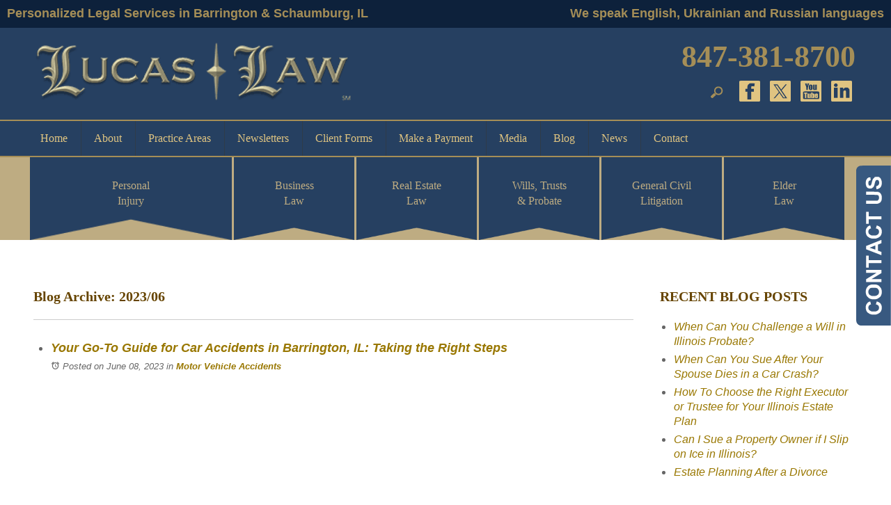

--- FILE ---
content_type: text/html; charset=utf-8
request_url: https://www.lucaslaw.com/barrington-lawyer/archive/2023/06
body_size: 28722
content:
<!DOCTYPE html>
<html xmlns="http://www.w3.org/1999/xhtml" xml:lang="en" lang="en">
<head>
	<!-- Google Tag Manager -->
	<script>(function(w,d,s,l,i){w[l]=w[l]||[];w[l].push({'gtm.start':
	new Date().getTime(),event:'gtm.js'});var f=d.getElementsByTagName(s)[0],
	j=d.createElement(s),dl=l!='dataLayer'?'&l='+l:'';j.async=true;j.src=
	'https://www.googletagmanager.com/gtm.js?id='+i+dl;f.parentNode.insertBefore(j,f);
	})(window,document,'script','dataLayer','GTM-WB6SB5Z');</script>
	<!-- End Google Tag Manager -->
	<meta content="IE=edge" http-equiv="X-UA-Compatible">
<meta content="width=device-width,initial-scale=1.0,maximum-scale=1" name="viewport">
<meta content="telephone=no" name="format-detection">
<link rel="icon" href="/templates/myssm/favicon.png?v=245" type="image/png">
	<!-- srvnum=4 -->
<base href="https://www.lucaslaw.com/barrington-lawyer/archive/2023/06">
<meta http-equiv="content-type" content="text/html; charset=utf-8">
<meta name="title" content="Blog Archive: 2023/06">
<meta name="keywords" content="Blog Archive: 2023/06">
<meta name="ROBOTS" content="NOINDEX,FOLLOW">
<meta property="og:site_name" content="Blog Archive: 2023/06">
<meta property="og:title" content="Blog Archive: 2023/06">
<meta property="og:description" content="Blog Archive: 2023/06">
<meta name="description" content="Blog Archive: 2023/06">
<title>Blog Archive: 2023/06</title>
<style>.ovcCFStar{font-weight:900;color:#a00;}
.ovcCF{width:100%;margin:12px 0px;font-family:sans-serif;}
.ovcCF12_input{margin:4px 0px;}
.ovcCF input[type="text"],.ovcCF select,.ovcCF option,.ovcCF textarea{width:99%;margin:5px 0px;padding:3px 5px;color:#000;font-size:14px;border:1px #aaa solid;border-radius:3px;background-color:#fff;}
.ovcCF textarea{height:150px;resize:vertical;overflow:auto;margin:0px;margin-top:7px;}
.ovcCF option{margin:0px;padding:2px 5px;border:none;border-radius:0px;background-color:#fff;}
.ovcCF input[type="checkbox"],.ovcCF input[type="radio"]{width:15px;height:15px;float:left;margin-right:8px;margin-top:0px;}
.ovcCF button.ovcCFBtn{background-color:#555;color:#fff;font-weight:600;font-size:14px;text-align:center;margin:10px 0px;padding:8px 30px;border:none;border-radius:3px;cursor:pointer;}
.ovcCF button.ovcCFBtn:hover{background-color:#333;}
p.ovcCF_disc_1,p.ovcCF_disc_2{font-size:14px;line-height:18px;}
p.ovcCF_disc_1 img{float:left;margin-right:10px;margin-bottom:10px;}
.ovcMandaText{font-size:13px;}
#ovcCFpopupWr{position:fixed;top:0;left:0;width:100%;height:100%;display:none;background-color:rgba(0,0,0,.9);z-index:99999999;}
#ovcCFpopupScroll{border-radius:10px;padding:30px;overflow-y:scroll;position:absolute;top:15%;left:20%;width:60%;height:auto;max-height:70%;background-color:#fff;}
#ovcCFpopupScroll h2{margin:0px;}
#ovcCFpopupWr .ovcCF{width:100%;float:left;}
#ovcCFpopupBtn{cursor:pointer;position:fixed;top:33%;right:0px;z-index:9999999;}
#ovcCFpopupImg{z-index:9999999;}
#ovcCFpopupXXX{position:absolute;display:block;width:50%;height:10%;left:25%;top:3%;text-align:center;font-size:70px;margin:0px;padding:0px;color:#666;font-style:normal;font-weight:300;border:none;background-color:transparent;cursor:pointer;}
#ovcCFpopupXXX:hover{color:#999;}
.ovcCF_calendar_wrapper{width:100%;float:left;margin:0px;padding:0px;position:relative;}
.ovcCF_calendar_div{position:absolute;z-index:9;display:none;}
.ovcCF_calendar{border-collapse:collapse;border:1px #888 solid;width:280px;background-color:#fff;-webkit-box-shadow: 0px 0px 15px 0px rgba(0,0,0,0.75);-moz-box-shadow: 0px 0px 15px 0px rgba(0,0,0,0.75);box-shadow: 0px 0px 15px 0px rgba(0,0,0,0.75);}
.ovcCF_calendar td{text-align:center;vertical-align:middle;border:1px #888 solid;padding:4px 5px;width:14.2857%;color:#000;}
td.ovcCF_cal_mmnow{background-color:#f0f0f0;cursor:pointer;}
.ovcCF_cal_cal_daynow{border:2px solid black;background-color:#d0d0d0;font-weight:900;cursor:pointer;}
td.ovcCF_cal_mmnow:hover,.ovcCF_cal_cal_daynow:hover{background-color:#000;color:#fff;}
td.ovcCF_cal_mmprv{border:none;}
.ovcCF_cal_wkds{background:#bbb;color:#000;}
@media(max-width:700px){#ovcCFpopupScroll{border-radius:8px;padding:5%;padding-bottom:30px;left:5%;width:80%;}#ovcCFpopupXXX{font-size:60px;top:2%;}}#ovcCFpopupScroll h2{color:#0072BC;}</style>

	<script>
var t,w=window,d=document;
function getWW(){return w.innerWidth;}function getWH(){return w.innerHeight;}function getDW(){return d.body.clientWidth;}function getDH(){return d.body.scrollHeight;}
function gid(v){return d.getElementById(v);}function gcn(v){return d.getElementsByClassName(v);}function gtn(v){return d.getElementsByTagName(v);}function out(v){return d.write(v);}
function showBr(ww){var s="&nbsp;|&nbsp;";if(getWW()<ww)s="<br>";out(s);}function closeVideo(){var ytf=d.getElementById("ytf");ytf.parentElement.removeChild(ytf);d.getElementById("vov").style.display="none";}
function showVideo(cod){d.getElementById("vov").style.display="block";var ifrm=d.createElement("iframe");ifrm.setAttribute("src","https://www.youtube.com/embed/"+cod+"?autoplay=1&amp;rel=0&amp;showinfo=0");ifrm.setAttribute("id","ytf");d.getElementById("vcnt").appendChild(ifrm);resizeVideo();}
function addCSS(css){var head=d.head || d.getElementsByTagName("head")[0];var style=d.createElement("style");style.type="text/css";if(style.styleSheet){style.styleSheet.cssText=css;}else style.appendChild(d.createTextNode(css));head.appendChild(style);}
function addOnLoad(func){var ol=w.onload;if(typeof w.onload!="function"){w.onload=func;}else{w.onload=function(){if(ol){ol();}func();}}}
function eqHeight(cls){var max=0;var eqh=d.getElementsByClassName(cls);for(var i=0;i<eqh.length;i++){var ps=eqh[i].getBoundingClientRect();if(ps.height>max)max=ps.height;}for(var i=0;i<eqh.length;i++)eqh[i].style.height=max+"px";}
function makeCall(num){var regExp=/[A-Z]/g;if(regExp.test(num)){var nums={'ABC':'2','DEF':'3','GHI':'4','JKL':'5','MNO':'6','PQRS':'7','TUV':'8','WXYZ':'9'};for(var k in nums){var v=nums[k],i=0;for(i=0;i<k.length;i++)num=num.replace(k[i],v);}}w.location.href="tel:"+num+"";}
function makeCallAssign(){var mc=gcn("makeCall"),mn=gid("mobNav_btn1"),i=0,num='';if(mn)mn.addEventListener("click",function(){num=mc[0].innerHTML.replace(/(<([^>]+)>)/gi,'');makeCall(num);});if(mc){for(i=0;i<mc.length;i++)mc[i].addEventListener("click",function(){num=this.innerHTML.replace(/(<([^>]+)>)/gi,'');makeCall(num);});}}
function resizeVideo(){var ww=getWW();var vv=d.getElementsByClassName("resizeVideo");if(vv.length>0){for(var i=0;i<vv.length;i++){var vw=vv[i].getBoundingClientRect().width;if(vw>ww){vw=(ww/100)*92;vv[i].style.width=vw+"px";vv[i].style.left="4%";vv[i].style.marginLeft="0px";}var vh=vw/16*9;vv[i].style.height=vh+"px";}}}
function toTop(){if(d.body.scrollTop!=0 || d.documentElement.scrollTop!=0){w.scrollBy(0,-80);t=setTimeout("toTop()",5);}else clearTimeout(t);}
function btnCall(num){window.location.href="tel:"+num+"";}
addOnLoad(function(){makeCallAssign();});
</script>
<style>
html{-webkit-text-size-adjust:100%;}
html,body,div,span,object,iframe,h1,h2,h3,h4,h5,h6,p,blockquote,a,img,strong,sub,sup,b,u,i,center,dl,dt,dd,ol,ul,li,fieldset,form,label,table,caption,tbody,tr,th,td,article,canvas,embed,figure,figcaption,footer,header,menu,nav,output,section,video{margin:0;padding:0;border:0;font-size:100%;font:inherit;vertical-align:baseline;}blockquote,q{quotes:none;}blockquote:before,blockquote:after,q:before,q:after{content:'';content:none;}table{border-collapse:collapse;border-spacing:0;}
.w100{width:100%;}.w95{width:95%;}.w90{width:90%;}.w85{width:85%;}.w80{width:80%;}.w75{width:75%;}.w70{width:70%;}.w65{width:65%;}.w60{width:60%;}.w55{width:55%;}.w50{width:50%;}.w45{width:45%;}.w40{width:40%;}.w35{width:35%;}.w30{width:30%;}.w25{width:25%;}.w20{width:20%;}.w15{width:15%;}.w10{width:10%;}
.hide1000{display:block;}.show1000{display:none;}.hide900{display:block;}.show900{display:none;}.hide800{display:block;}.show800{display:none;}.hide700{display:block;}.show700{display:none;}.hide600{display:block;}.show600{display:none;}.hide500{display:block;}.show500{display:none;}.hide400{display:block;}.show400{display:none;}
input#Submit,input.submit,input[type="submit"],button{-webkit-appearance:none !important;}
.fl{float:left;}.fr{float:left;}pre{border:1px #aaa solid;padding:10px;background-color:#E0D7C3;font-size:12px;line-height:16px;}code{font-family:monospace,'courier new';font-size:12px;line-height:16px;color:#222;}hr{border:none;margin:20px 0px;border-top:1px #bbb solid;}i,em{font-style:italic;}b,strong{font-weight:600;}
.sectionWrapper{width:100%;float:left;position:relative;}.inner{margin:0px;padding:0px;}
body{font-family:"Open Sans",sans-serif;font-size:16px;line-height:22px;}

h1,h2,h3,h4,strong{font-weight:900;}
h1,h2,h3,h4{margin:20px 0px;font-family:serif;}
h1{font-size:32px;line-height:38px;}
h2{font-size:24px;line-height:30px;}
h3{font-size:20px;line-height:26px;}
h4{font-size:16px;line-height:22px;}

.mmm{display:none;background-color:rgba(0,0,0,0.5);color:#fff;font-family:sans-serif;z-index:9999;}
.mmmhd{background-color:#264061;border-bottom:1px #555 solid;text-align:left;height:44px;left:0;position:relative;width:100%;z-index:999;}
.mmm .mmmt{background-color:#a58e57;}.mmm .mmmt span{background-color:#fff;}
.mmmc{background-color:rgba(0,0,0,.9);text-align:left;}.mmm.open .mmmc{border-right-color:#777;border-right-style:solid;border-right-width:2px;}
.mmm li.parent.active > .mmmdd span,.mmm li.parent.open > .mmmdd span{background-color:#424242;}
.mmm a,.mmm a:active,.mmm a:focus,.mmm button,.mmm button:active,.mmm button:focus{outline-color:-moz-use-text-color;outline-style:none;outline-width:medium;}.mmm a{color:#fff;text-decoration:none !important;}
.mmmhd .mmmpt{display:table-cell;font-size:16px;height:44px;line-height:16px;max-width:100%;vertical-align:middle;}
.mmm{left:0;position:fixed;top:0;width:100%;z-index:999;}.mmm.open{height:100%;padding:0px;padding-bottom:44px;}
.mmmc{box-sizing:border-box;height:100%;left:0;max-width:100%;overflow-x:hidden;overflow-y:scroll;padding:0px;padding-top:44px;position:fixed;top:0;transform:translate(-100%,0px);-webkit-transform:translate(-100%,0px);transition-delay:0s;transition-duration:300ms;transition-property:transform;transition-timing-function:linear;width:400px;z-index:998;}
.mmm.open .mmmc{background-color:rgba(0,0,0,.9);transform:translate(0px,0px);-webkit-transform:translate(0px,0px);}.mmm ul.mmmm,.mmm ul.mmmm ul{padding:0px;margin:0px;}
.mmm li{list-style-image:none;list-style-position:outside;list-style-type:none;position:relative;}.mmm li > span{color:#fff;}
.mmm-child-wrap,.mmm li > span{border-bottom-color:#333;border-bottom-style:solid;border-bottom-width:1px;display:block;font-size:14px;overflow-x:hidden;overflow-y:hidden;padding:10px 12px;transition-delay:0s;transition-duration:300ms;transition-property:padding;transition-timing-function:linear;}
.mmm li.parent > span{padding-right:44px;}
.mmm a{color:#fff;display:block;font-size:16px;font-weight:400;line-height:20px;padding:0px;position:relative;}
.mmm span.mmm-item-img{left:0;position:absolute;top:0;}.mmm a.mmm-item-img{padding-left:20px;}.mmm ul.mmmkid{display:block;padding:0px;width:100%;}.mmm li.parent li > span a::before{content:"-";left:0;margin-left:-10px;position:absolute;top:0;}
ul.mmmm li .mmm-child{max-height:0;overflow-x:hidden;overflow-y:hidden;transition-delay:0s;transition-duration:1000ms;transition-property:max-height;transition-timing-function:cubic-bezier(0,1,0,1);}
ul.mmmm li.open > .mmm-child{max-height:2000px;transition-delay:0s;transition-duration:3000ms;transition-property:max-height;transition-timing-function:linear;}
.mmm li.parent li > span{padding-left:35px;}.mmm li.parent li li > span{padding-left:60px;}.mmm li.parent li li li > span{padding-left:90px;}
.mmm .mmmt{-moz-border-bottom-colors:none;-moz-border-left-colors:none;-moz-border-right-colors:none;-moz-border-top-colors:none;border-bottom-color:-moz-use-text-color;border-bottom-style:none;border-bottom-width:medium;border-image-outset:0;border-image-repeat:stretch stretch;border-image-slice:100%;border-image-source:none;border-image-width:1;border-left-color:-moz-use-text-color;border-left-style:none;border-left-width:medium;border-right-color:-moz-use-text-color;border-right-style:none;border-right-width:medium;border-top-color:-moz-use-text-color;border-top-style:none;border-top-width:medium;cursor:pointer;display:block;float:left;font-size:0;height:44px;margin:0px;margin-right:10px;overflow-x:hidden;overflow-y:hidden;padding:0px;position:relative;text-indent:-9999px;width:44px;}
.mmm .mmmt span{display:block;height:3px;left:12px;position:absolute;right:12px;top:21px;}
.mmm .mmmt span.bar1{transition-delay:300ms;transition-duration:0ms;transition-property:background-color;transition-timing-function:linear;}.mmm.open .mmmt span.bar1{background-color:transparent;}
.mmm .mmmt span.bar2,.mmm .mmmt span.bar3{transition-delay:300ms,300ms,0s;transition-duration:300ms,300ms,300ms;transition-property:top,bottom,transform;transition-timing-function:linear,linear,linear;}.mmm .mmmt span.bar2{top:10px;}
.mmm.open .mmmt span.bar2,.mmm.open .mmmt span.bar3{transition-delay:0s,0s,300ms;transition-duration:300ms,300ms,300ms;transition-property:top,bottom,transform;transition-timing-function:linear,linear,linear;}
.mmm.open .mmmt span.bar2{top:21px;transform:rotate(45deg);-webkit-transform:rotate(45deg);}.mmm .mmmt span.bar3{top:31px;}
.mmm.open .mmmt span.bar3{top:21px;transform:rotate(-45deg);-webkit-transform:rotate(-45deg);}
.mmm li.parent .mmmdd{border:none;background-color:transparent;cursor:pointer;font-size:0;height:40px;margin:0px;overflow-x:hidden;overflow-y:hidden;padding:0px;position:absolute;right:5px;text-indent:-9999px;top:1px;width:40px;z-index:99;}
.mmm li.parent .mmmdd span{background-color:#fff;display:block;height:3px;position:absolute;top:18px;transition-delay:0s,0s;transition-duration:300ms,300ms;transition-property:background-color,transform;transition-timing-function:linear,linear;width:13px;}
.mmm li.parent .mmmdd span.bar1{left:9px;transform:rotate(45deg);-webkit-transform:rotate(45deg);}.mmm li.parent.open > .mmmdd span.bar1{transform:rotate(-45deg);-webkit-transform:rotate(-45deg);}
.mmm li.parent .mmmdd span.bar2{right:9px;transform:rotate(-45deg);-webkit-transform:rotate(-45deg);}.mmm li.parent.open > .mmmdd span.bar2{transform:rotate(45deg);-webkit-transform:rotate(45deg);}

#mobNav{display:none;height:40px;margin:0px;padding:0px;width:100%;position:fixed;top:44px;border-bottom:1px #111 solid;z-index:99;}
#mobNav button{height:40px;margin:0px;padding:0px;width:33.333333%;border:none;float:left;background-color:#444;color:#fff;font-size:16px;}
#mobNav button img{margin-right:6px;margin-bottom:-2px;}
#mobNav button#btn2{border-left:1px #333 solid;border-right:1px #333 solid;}

#mobNavLocs{position:fixed;z-index:999 !important;background-color:rgba(10,20,30,.9);padding:4px 35px;font-size:20px;right:0px;top:85px;}
#mobNavLocs ul,#mobNavLocs li{list-style:none;list-style-type:none;}
#mobNavLocs li{margin:18px 0px;}#mobNavLocs li a{text-decoration:none;color:#fff;}#mobNavLocs li a:hover{color:#ff0;}

#mainMenuWrapper{background-color:#264061;color:#BEAC82;padding:0px;border-bottom:2px solid #a58e57;}
#mainMenuWrapper ul li{list-style:none;list-style-type:none;}
#mainMenuWrapper ul li a{color:#E0C481;font-size:16px;font-family:serif;}
#mainMenuWrapper ul li a:hover{color:#fff;}
#mainmenu_desktop{z-index:100000;position:relative;}
#mainmenu_desktop a{margin:0px;padding:0px;font-size:14px;line-height:20px;text-decoration:none;}
#mainmenu_desktop li{margin:0px;padding:14px 20px;}
#mainmenu_desktop ul.lvl1 > li{float:left;margin:0px;position:relative;border-right:1px #264061 solid;border-left:1px #2F3B49 solid;}
#mainmenu_desktop ul.lvl1 > li.li-home{border-left:none}
#mainmenu_desktop ul.lvl1 > li.li-contact{border-right:none}
#mainmenu_desktop ul.lvl2,#mainmenu_desktop ul.lvl3{padding:10px;display:none;position:absolute;width:270px;background-color:#264061;-webkit-box-shadow:0px 0px 10px 2px rgba(0,0,0,0.75);-moz-box-shadow:0px 0px 10px 2px rgba(0,0,0,0.75);box-shadow:0px 0px 10px 2px rgba(0,0,0,0.75);}
#mainmenu_desktop ul.lvl2{margin-top:14px;margin-left:-70px;z-index:1000000;width:300px;}
#mainmenu_desktop ul.lvl3{margin-top:-34px;margin-left:280px;z-index:1000001;width:350px;}
#mainmenu_desktop ul.lvl2 li,#mainmenu_desktop ul.lvl3 li{float:none;padding:5px 10px;}
#mainmenu_desktop li.hasChilds:hover > ul{display:block;}
#mainmenu_desktop ul.lvl2 li.hasChilds{position:relative;}
#mainmenu_desktop ul.lvl2 li.hasChilds:after{color:#BEAC82;content:"\2192";font-family:sans-serif;font-size:14px;margin-top:-8px;position:absolute;right:6px;top:50%;}
#mainmenu_desktop ul.ul-aboutus{width:340px;margin-left:-80px;}
#mainmenu_desktop ul.ul-contact{width:175px;margin-left:-125px;}
#mainmenu_desktop ul.ul-clientforms{width:310px;margin-left:-90px;}
#mainmenu_desktop ul.ul-media{width:130px;margin-left:-40px;}

.myssmSearchBar{position:absolute;right:190px;top:8px;}
.myssmSearchBar .cfld{width:0px;opacity:0;margin:0px;margin-top:-32px;padding:2px 4px;position:absolute;z-index:0;border:none;height:27px;border-radius:6px;-moz-transition:0.7s all ease-out;-o-transition:0.7s all ease-out;-webkit-transition:0.7s all ease-out;transition:0.7s all ease-out;}
.myssmSearchBar .cfld.on{width:210px;margin-left:-244px;opacity:1;}
.myssmSearchForm input{padding:4px;border-radius:4px;border:1px #aaa solid;margin-bottom:5px;}
.myssmSearch{margin-top:20px;}
.myssmSearch hr{margin:10px 0px;border:none;border-top:1px #ccc solid;}
#mainContentWrapper img.fprac_image{width:97%;padding:1%;background-color:#fff;border:1px #ccc solid;margin-bottom:20px;}
#mainContentWrapper .fprac_image_att{float:right;margin-bottom:20px;margin-left:20px;margin-right:10px;text-align:center;max-width:200px;}
#mainContentWrapper .fprac_image_att img{width:100%;max-width:150px;}
#mainContentWrapper .fprac_image_att img.att{width:100%;max-width:190px;padding:1%;background-color:#fff;border:1px #ccc solid;margin-bottom:12px;}
#sliderWrapper{width:100%;float:left;position:relative;height:470px;text-align:center;font-size:40px;color:#fff;font-family:serif;font-weight:400;text-shadow:2px 2px 4px rgba(0,0,0,1);}
#sliderWrapper div{position:absolute;left:0px;top:0px;margin:0px;width:100%;height:100%;background-repeat:no-repeat;background-size:cover;background-position:center center;display:block;}
#sliderWrapper p{margin-top:190px;text-transform:uppercase;line-height:60px;}
#sliderWrapper .slide{position:absolute;width:100%;height:100%;background-size:cover;background-position:center;}
#dvMap,#dvMap iframe.gmap,#gmapStatic,.google_map #mapw{height:400px !important;}
#dvMap{position:relative;}#dvMap iframe.gmap{border:0;width:100%;}
#gmapStatic{background-color:#ccc;background-image:url("../../../../images/gmap.jpg");background-position:center;cursor:pointer;left:0;position:absolute;top:0;width:100%;z-index:1000;}
.google_map #mapw{position:relative !important;width:100% !important;z-index:0 !important;background-color:#e5e3df !important;overflow-x:hidden !important;overflow-y:hidden !important;}
.google_map #map{height:100% !important;position:absolute !important;width:100% !important;z-index:0 !important;background-color:#e5e3df !important;overflow-x:hidden !important;overflow-y:hidden !important;}
#b2t{bottom:30px;right:30px;display:block;position:fixed;transition-delay:0s;transition-duration:0.7s;transition-property:all;transition-timing-function:ease-in-out;z-index:99999;}#b2t.hide{right:-50px;}
#error404page h1,#error404page h2,#error404page h3,#error404page p{text-transform:none !important;}
#error404page ul button{display:none;}
.container .inner{max-width:1200px;margin-left:auto;margin-right:auto;}@media(max-width:900px){.mmm,#mobNav{display:block;}#mainMenuWrapper{display:none;}#mainSiteWrapper{margin-top:80px;}}#footer_container_2{width:100%;float:left;background-color:#264061;text-align:center;padding:14px 0px;border-top:5px #a58e57 solid;border-bottom:5px #a58e57 solid;}
#footer_container_2 a{color:#F7D37D;margin:0px 20px;text-decoration:none;}
#footer_container_4 a{color:#F7D37D;text-decoration:none;}
#footer_container_2 a:hover, #footer_container_4 a:hover{color:#fff;}
#footer_container_4{width:100%;float:left;background-color:#264061;text-align:center;padding:50px 0px;color:#fff;}
#footer_container_4 #foo_geo{margin-bottom:30px;font-size:16px;line-height:26px;}
#footer_container_4 #foo_logo{margin-bottom:30px;text-align:center;}
#footer_container_4 #foo_logo img{width:90%;max-width:472px;}
#footer_container_4 #foo_nap{margin-bottom:10px;font-size:14px;line-height:18px;}
#footer_container_4 #foo_dsc{margin-bottom:30px;font-size:14px;line-height:18px;}
#footer_container_4 #foo_dsc a{color:#fff;text-decoration:none;margin:0px;margin-right:5px;}
#footer_container_4 #foo_dsc a:hover{color:#F7D37D;}
#footer_container_4 #foo_card{margin-bottom:36px;width:100%;float:left;}
#footer_container_4 #foo_card img{margin-right:12px;margin-bottom:-19px;}
#footer_container_4 #foo_card form{display:inline;margin:0px;padding:0px;}
#footer_container_4 #foo_card .bbtn{width:100%;float:left;margin:0px;padding:0px;box-sizing:border-box;}
#footer_container_4 #foo_card .bbtn a{background-color:#A58E57;color:#fff;}
#footer_container_4 #foo_card .bbtn a:hover{background-color:#1D75BE;color:#fff;}
#foo_sox{width:100%;float:left;margin:0px;padding:0px;box-sizing:border-box;text-align:center;margin-top:-5px;margin-bottom:20px;}
#foo_sox img{width:40px;margin:0px 12px;}
#foo_sox img:hover{opacity:.8;}
#payment_form_submit{padding:8px 14px;background-color:#BEAC82;border:none;border-radius:5px;color:#123;font-size:14px;cursor:pointer;}
#payment_form_submit:hover{background-color:#A58E57;color:#fff;}
#footer_container_4 #foo_ovc{margin-bottom:0px;}

.bbtn{padding-top:40px !important;width:100%;float:left;}
.bbtn a{background-color:#264061;color:#fff;padding:12px 34px;text-decoration:none;font-size:14px;font-weight:100;font-family:serif;}
.bbtn a:hover{background-color:#264061;color:#BEAC82;}
#after_content_container_5{background-color:#fff;color:#333;float:left;padding:80px 0px;text-align:center;width:100%;}
#after_content_container_5 .inner{text-align:center;}
#after_content_container_5 .blog-img{background-position:center;background-size:cover;background-color:#fff;background-repeat:no-repeat;}
#after_content_container_5 h3{color:#264061;font-size:46px;margin-top:0px;margin-bottom:40px;text-transform:uppercase;font-family:sans-serif;}
#after_content_container_5 h4{background-color:#264061;font-size:20px;width:100%;color:#fff;padding:0px 5px;text-align:left;position:absolute;left:-5px;top:-5px;}
#after_content_container_5 h5{font-size:18px;width:100%;color:#555;line-height:22px;font-style:normal;margin-bottom:20px;font-weight:600;text-transform:uppercase;}
#after_content_container_5 #hp_blog_wrap {float:left;margin-bottom:0px;width:100%;}
#after_content_container_5 .hp_blog_post {float:left;margin:0;padding:0;width:33%;}
#after_content_container_5 .hp_blog_post .blog_txt {font-size:16px;line-height:26px;padding-left:10px;text-align:left;color:#666;}
#after_content_container_5 .hp_blog_post .blog_txt h4{font-size:18px;font-weight:600;line-height:22px;margin-bottom:15px;}
#after_content_container_5 .hp_blog_post .blog_txt a{color:#264061;font-size:14px;font-style:italic;line-height:40px;text-decoration:none;}
#after_content_container_5 .hp_blog_post .blog_txt a:hover{color:#000;}
#after_content_container_5 .hp_blog_post .hp_blog_post_inner {position:relative;margin:0px 20px;padding:20px;padding-top:30px;}
#after_content_container_5 .hp_blog_post.num_1 .hp_blog_post_inner,#after_content_container_5 .hp_blog_post.num_3 .hp_blog_post_inner {-moz-border-bottom-colors:none;-moz-border-left-colors:none;-moz-border-right-colors:none;-moz-border-top-colors:none;background-color:#fff;border-bottom-color:#f2f2f2;border-bottom-style:solid;border-bottom-width:5px;border-image-outset:0 0 0 0;border-image-repeat:stretch stretch;border-image-slice:100% 100% 100% 100%;border-image-source:none;border-image-width:1 1 1 1;border-left-color:#f2f2f2;border-left-style:solid;border-left-width:5px;border-right-color:#f2f2f2;border-right-style:solid;border-right-width:5px;border-top-color:#f2f2f2;border-top-style:solid;border-top-width:5px;}
#after_content_container_5 .hp_blog_post.num_2 .hp_blog_post_inner, #after_content_container_5 .hp_blog_post.num_4 .hp_blog_post_inner {-moz-border-bottom-colors:none;-moz-border-left-colors:none;-moz-border-right-colors:none;-moz-border-top-colors:none;background-color:#f2f2f2;border-bottom-color:#f2f2f2;border-bottom-style:solid;border-bottom-width:5px;border-image-outset:0 0 0 0;border-image-repeat:stretch stretch;border-image-slice:100% 100% 100% 100%;border-image-source:none;border-image-width:1 1 1 1;border-left-color:#f2f2f2;border-left-style:solid;border-left-width:5px;border-right-color:#f2f2f2;border-right-style:solid;border-right-width:5px;border-top-color:#f2f2f2;border-top-style:solid;border-top-width:5px;}
#after_content_container_5 .blog_img {height:80px;padding-right:10px;text-align:center;width:90px;}
#after_content_container_5 .blog_ddt {padding-right:10px;padding-top:16px;text-align:center;width:80px;}
#after_content_container_5 .blog_ddt .mm {color:#264061;font-size:20px;line-height:20px;font-family:sans-serif;text-transform:uppercase;}
#after_content_container_5 .blog_ddt .dd {color:#264061;font-size:40px;line-height:40px;font-family:sans-serif;}
#after_content_container_5 .blog_ddt .yy {color:#264061;font-size:16px;line-height:16px;font-family:sans-serif;}
#after_content_container_5 .blog_img div {-moz-border-bottom-colors:none;-moz-border-left-colors:none;-moz-border-right-colors:none;-moz-border-top-colors:none;background-position:center center;background-size:cover;border:5px #fff solid;cursor:pointer;height:80px;width:80px;}
#after_content_container_4{width:100%;float:left;background-color:#a58e57;padding:80px 0px;color:#264061;background-image:url(../../images/hp-bggold.jpg);background-position:center;background-size:cover;}
#after_content_container_4 h3{margin-top:0px;margin-bottom:40px;font-size:36px;line-height:42px;font-weight:400;}
#after_content_container_4 p,#after_content_container_4 ul{margin:20px 0px;font-size:18px;line-height:28px;}
#after_content_container_4 ul{list-style-position:inside;}
#after_content_container_4 ul li{margin-bottom:8px;}
#after_content_container_4 p a,#after_content_container_4 ul a{font-weight:900;text-decoration:none;color:#6A4B00;font-style:italic;}
#after_content_container_4 p a:hover,#after_content_container_4 ul a:hover{color:#420;}
#after_content_container_3{width:100%;float:left;padding:30px 0px;text-align:center;-webkit-box-shadow:0px 10px 40px 0px rgba(0,0,0,0.4);-moz-box-shadow:0px 10px 40px 0px rgba(0,0,0,0.4);box-shadow:0px 10px 40px 0px rgba(0,0,0,0.4);}
#after_content_wide_2{width:100%;float:left;background-color:#444;padding:0px;color:#fff;background-image:url(../../images/hp-couple.jpg);background-position:center;background-size:cover;}
#after_content_wide_2 #hphc{width:35%;float:right;background-color:rgba(38,64,97,.9);padding:60px 0px;padding-left:3%;padding-right:12%;}
#after_content_wide_2 #hphc h3{font-size:30px;line-height:35px;color:#BEAC82;margin:0px;margin-bottom:30px;font-weight:400;}
#after_content_wide_2 #hphc p,#after_content_wide_2 #hphc ul{font-size:18px;line-height:28px;margin:15px 0px;}
#after_content_wide_2 #hphc ul{margin-left:30px;}
#after_content_wide_2 p a,#after_content_wide_2 ul a{font-weight:900;text-decoration:none;color:#BEAC82;font-style:italic;}
#after_content_wide_2 p a:hover,#after_content_wide_2 ul a:hover{color:#a58e57;}
#after_content_wide_2 .bbtn a{background-color:#BEAC82;color:#264061;padding:12px 34px;text-decoration:none;font-size:14px;font-weight:100;font-family:serif;}
#after_content_wide_2 .bbtn a:hover{background-color:#fff;}
#mainContentWrapper{color:#666;padding:40px 0px;}
body.home #mainContentWrapper{padding:60px 0px;}
#mainContentWrapper h1{color:#a58e57;font-weight:400;margin-top:5px;}
#mainContentWrapper h2{color:#970;}
#mainContentWrapper h3{color:#640;}
#mainContentWrapper p,#mainContentWrapper ul, #mainContentWrapper ol{font-size:18px;line-height:28px;margin:15px 0px;}
#mainContentWrapper ul, #mainContentWrapper ol{margin-left:30px;}
#mainContentWrapper ul ul, #mainContentWrapper ol ol{margin:10px 0px;margin-left:20px;}
#mainContentWrapper a,#mainContentWrapper p a,#mainContentWrapper ul a, #mainContentWrapper ol a{font-weight:900;text-decoration:none;color:#970;font-style:italic;}
#mainContentWrapper a:hover,#mainContentWrapper p a:hover,#mainContentWrapper ul a:hover, #mainContentWrapper ol a :hover{color:#a58e57;}
#hpvid{width:45%;margin-left:30px;height:290px;float:right;border:10px #264061 solid;}
.blog-option.mts{display:none;}.blog-readmore a span{font-size:16px;}
#ezblog-head,#ezblog-head .component-links{margin:0px;padding:0px;margin-bottom:-10px;}
#ezblog-head{margin-top:45px;}
#ezblog-head .component-links{margin-top:-32px;margin-bottom:14px;position:absolute;left:-15px;}
#section-related ul li a{font-size:16px;}
#eblog-wrapper img{width:36%;float:left;padding:5px;border:1px #ccc solid;margin:6px 20px 20px 0px;}
.blog-module-archive {margin-left:8px !important;margin-bottom:20px;}
.mod-year{margin:8px 0px;}
.mod-month{margin-left:15px;margin-bottom:8px;}
.mod-year a{display:inline-block;height:16px;line-height:16px;padding-left:18px;position:relative;font-size:16px;font-weight:600 !important;}
.mod-month a{font-size:16px;font-weight:400 !important;}
.mod-year a i {background-attachment:scroll;background-clip:border-box;background-image:url("../../../../images/mod.toggle.png");background-origin:padding-box;background-position:center bottom;background-repeat:repeat;display:block;height:10px;left:0;position:absolute;top:3px;width:10px;}
.blog-meta a,.blog-meta span,.blog-meta .blog-created span,.blog-meta .blog-created,.blog-meta .blog-category span,.blog-meta .blog-category{font-size:14px;font-weight:400 !important;}
#ezblog-body .blog-text .ebSoc img, #ezblog-body .blog-content .ebSoc img {width:32px !important;height:32px !important;margin-right:15px !important;}
#main_content_article .inner,#sidebar_left .inner,#sidebar_right .inner{padding:8px;}
.hp_blog_post_inner p {font-size:0.9em;line-height:1.4em;}
#mainContentWrapper #main_content_article .inner{padding-right:30px;}
body.home #main_content_article.w75.fl{width:100%;}
body.home #sidebar_right.w25.fl{width:0%;}
#sidebar_right h3{margin-left:0px;text-transform:uppercase;}
#sidebar_right ul{margin:10px;margin-left:20px;}
#sidebar_right ul li{margin-bottom:5px;line-height:20px !important;}
#sidebar_right ul li a{font-weight:400;font-size:16px;line-height:20px !important;}
#sidebar_right ul li b a{font-weight:600;}
#sidebar_right ul li.sbar-li1{list-style:disc;list-style-type:disc;margin-left:0px;}
#sidebar_right ul li.sbar-li2{list-style:circle;list-style-type:circle;margin-left:20px;margin-bottom:4px;font-size:16px;line-height:22px;}
#sidebar_right ul li.sbarsep{list-style:none;list-style-type:none;margin-top:10px;}
#before_content_container_3{width:100%;float:left;background-color:#BEAC82;padding:0px;margin:0px;-webkit-box-shadow:0px 10px 40px 0px rgba(0,0,0,0.4);-moz-box-shadow:0px 10px 40px 0px rgba(0,0,0,0.4);box-shadow:0px 10px 40px 0px rgba(0,0,0,0.4);}
#before_content_container_3 table{width:98%;float:left;padding:0px;margin:0px;border-collapse:collapse;}
#before_content_container_3 table td{border-collapse:collapse;width:12%;font-size:16px;background-image:url(../../../../images/chevron.png);background-position:bottom center;background-size:100% auto;background-repeat:no-repeat;text-align:center;padding:30px 0px;padding-bottom:45px;border-left:3px #BEAC82 solid;border-right:3px #BEAC82 solid;cursor:pointer;color:#BEAC82;text-decoration:none;font-family:serif;}
#before_content_container_3 table td.wide{width:20%;}
#before_content_container_3 table td:hover{background-position:top center;color:#fff;}
#header_wide_2{width:100%;float:left;background-color:#264061;padding:20px 0px;border-bottom:2px #a58e57 solid;}
#header_wide_2 .inner.single{padding:0px !important;}
#header_wide_2 #headL{width:100%;max-width:454px;margin-left:8%;text-align:left;padding:0px;float:left;}
#header_wide_2 #headL img{width:100%;}
#header_wide_2 #headR{width:300px;margin-right:8%;text-align:right;padding:0px;float:right;}
#header_wide_2 #headR h3{margin:0px;color:#a58e57;font-weight:300 !important;font-size:44px;line-height:44px;margin-bottom:12px;}
#header_wide_2 #headR #headS{position:relative;}
#header_wide_2 #headR #headSocs img{width:30px;margin:0px 5px;}
#header_wide_2 #headR #headSocs img:hover{opacity:.8;}
@media(max-width:1450px){#header_wide_2 #headL{margin-left:4%;}#header_wide_2 #headR{margin-right:4%;}}
@media(max-width:1200px){#header_wide_2 #headL{margin-left:10px;}#header_wide_2 #headR{margin-right:10px;}}
@media(max-width:800px){#header_wide_2{padding:18px 0px;}#header_wide_2 #headL{max-width:350px;margin-left:10px;margin-top:5px;}#header_wide_2 #headR{width:250px;margin-right:10px;}#header_wide_2 #headR h3{font-size:36px;line-height:36px;margin-bottom:10px;}#header_wide_2 #headR #headSocs img{width:26px;margin:0px 6px;}.myssmSearchBar{position:absolute;right:175px;top:5px;}}
@media(max-width:640px){#header_wide_2{padding:16px 0px;}#header_wide_2 #headL{max-width:210px;margin-left:10px;margin-top:14px;}#header_wide_2 #headR{width:195px;margin-right:10px;}#header_wide_2 #headR h3{font-size:28px;line-height:28px;margin-bottom:10px;}#header_wide_2 #headR #headSocs img{width:22px;margin:0px 5px;}.myssmSearchBar{display:none;}}
@media(max-width:440px){#header_wide_2{padding:15px 0px;}#header_wide_2 #headL,#header_wide_2 #headR{width:100%;max-width:100%;float:left;margin:0px;padding:0px;box-sizing:border-box;text-align:center;}#header_wide_2 #headR h3{font-size:34px;line-height:34px;margin-bottom:10px;}#header_wide_2 #headR #headSocs img{width:32px;margin:0px 8px;}#header_wide_2 #headL img{width:340px;float:none;margin:0px auto;margin-bottom:7px;}}
@media(max-width:370px){#header_wide_2 #headL img{width:300px;}}
@media(max-width:340px){#header_wide_2 #headL img{width:280px;}}

#header_container_0{width:100%;float:left;margin:0px;padding:10px 10px;padding-bottom:12px;box-sizing:border-box;background-color:#0D213B;}
#header_container_0 .inner.single{max-width:1560px;padding:0px !important;}
#header_container_0 p{margin:0px;padding:0px;font-size:18px;line-height:18px;font-weight:600;color:#A58E57;}
#header_container_0 p#hp1{width:52%;float:left;text-align:left;}
#header_container_0 p#hp2{width:48%;float:right;text-align:right;}
@media(max-width:1100px){#header_container_0 p{font-size:16px;line-height:16px;font-weight:400;}}
@media(max-width:900px){#header_container_0{padding:10px 10px;}#header_container_0 p{font-size:16px;line-height:16px;font-weight:400;}#header_container_0 p#hp1,#header_container_0 p#hp2{width:100%;text-align:center;float:left;margin:4px 0px;}#header_container_0 p#hp1{font-weight:600;color:#E0C481;}}
@media(max-width:500px){#header_container_0{padding:8px 80px;}#header_container_0 p{font-size:14px;line-height:20px;}#header_container_0 p#hp1{margin-bottom:4px;}}
@media(max-width:440px){#header_container_0{padding:8px 30px;}}
@media(max-width:400px){#header_container_0{padding:8px 10px;}}

#after_content_wide_5{padding:60px 0;width:100%;float:left;background-color:#f0f0f0;}
#after_content_wide_5 img{margin:0 0 0 24px;float:right;}
#after_content_wide_5 h3 {margin-top:0px;margin-bottom:40px;font-size:36px;line-height:42px;font-weight:400;}
.attorney-image{width:98%;padding:1%;border:1px #ccc solid;}
.attorney-info{width:27%;min-width:170px;float:right;margin-left:20px;margin-bottom:15px;text-align:center;}
.survey-container{padding:10px;border:solid 1px;margin:10px;color:#264061;background-image:url(images/paper_texture327.jpg);background-size:cover;}
.survey-container .survey-question:before{content:"-";}
.survey-container .survey-question{margin-top:10px;margin-left:30px;}
.survey-container .survey-answer{margin-top:10px;margin-left:45px;}
.line{border-bottom:solid 1.5px #aecfd3;}
.m-line{border-bottom:solid 1.5px #a15b6f;}
.survey-container h3{margin:0px;color:#264061!important;margin-left:25px;}
.charity{background-color:#ececec;color:#957400;padding:7px;}
.charity .content{border:solid 2px #957400;padding:30px;text-align:center;}
.charity .content h3{color:#313a43!important;font-size:28px;}
.button{position:relative;display:inline-block;margin:15px auto;-webkit-border-radius:10px;-webkit-box-shadow:0 3px rgba(128,128,128,1),0 4px rgba(118,118,118,1),0 5px rgba(108,108,108,1),0 6px rgba(98,98,98,1),0 7px rgba(88,88,88,1),0 8px rgba(78,78,78,1),0 14px 6px -1px rgba(128,128,128,1);-webkit-transition:-webkit-box-shadow .1s ease-in-out}
.button span{font-style:normal!important;background-color:#eee;display:inline-block;padding:10px 40px;color:#3A474D;text-transform:uppercase;font-family:serif;font-weight:700;font-size:20px;text-shadow:0 1px #fff,0 -1px #262F33}
.button span:hover{color:#beac82;text-shadow:0 -1px #97A63A;cursor:pointer}
.button:active{-webkit-box-shadow:0 3px rgba(128,128,128,1),0 4px rgba(118,118,118,1),0 5px rgba(108,108,108,1),0 6px rgba(98,98,98,1),0 7px rgba(88,88,88,1),0 8px rgba(78,78,78,1),0 10px 2px 0 rgba(128,128,128,.6)}
.button:active span{-webkit-transform:translate(0,5px)}
.button span:after{content:">";display:block;width:10px;height:10px;position:absolute;right:14px;top:12px;font-family:'Cabin';font-weight:700;color:#957400;text-shadow:0 1px #fff,0 -1px #97A63A;font-size:26px}
.responsive-iframe-container {margin:0 0 20px 20px;width:46%;float:right;position:relative; padding-bottom:22.25%;padding-top:25px;height:0;right:0;clear:left;}
.responsive-iframe-container iframe {padding:1%;width:96%;height:100%;border:1px solid #082918;position:absolute; top:0; left:0;}
#attbdgs{width:100%;float:left;margin:0px;text-align:center;}
#attbdgs img{width:100%;max-width:150px;height:auto;margin:4px 3%;}
@media(max-width:500px){#ezblog-body .blog-text img{margin:0 0 15px!important;padding:1%!important;width:98%!important;}}

@media(max-width:1500px){
#after_content_container_5 .hp_blog_post .hp_blog_post_inner{margin:0px 12px;padding:12px;padding-top:20px;}
#after_content_container_4{padding:70px 0px;}
#after_content_wide_2 #hphc{width:37%;padding:55px 0px;padding-left:3%;padding-right:12%;}
#sliderWrapper{height:460px;}
}
@media(max-width:1400px){
#footer_container_4{padding:45px 0px;}
#after_content_container_4{padding:60px 0px;}
#after_content_wide_2 #hphc{width:40%;padding:50px 0px;padding-left:3%;padding-right:10%;}
#sliderWrapper{height:450px;}
body.home #mainContentWrapper{padding:50px 0px;}
}
@media(max-width:1300px){
#dvMap,#dvMap iframe.gmap,#gmapStatic,.google_map #mapw{height:390px !important;}
#after_content_container_5 .hp_blog_post{width:50%;}
#after_content_container_4{padding:55px 0px;}
#after_content_container_3{padding:28px 0px;}
#after_content_wide_2 #hphc{width:44%;padding:50px 0px;padding-left:3%;padding-right:8%;}
#after_content_wide_2 #hphc h3{font-size:28px;margin-bottom:28px;}
#sliderWrapper{height:440px;}
#mainmenu_desktop li{margin:0px;padding:14px 18px;}
}
@media(max-width:1200px){
#mainmenu_desktop li{margin:0px;padding:14px 16px;}
.inner.single{padding:10px 12px;}
#before_content_wide_1 .inner.single{padding:0px;}
#footer_wide_1 .inner.single{padding:0px;}
#footer_container_4{padding:40px 0px;}
#dvMap,#dvMap iframe.gmap,#gmapStatic,.google_map #mapw{height:380px !important;}
#after_content_container_4{padding:50px 0px;}
#after_content_container_4 h3{margin-bottom:35px;font-size:30px;line-height:36px;}
#after_content_container_4 p{margin:18px 0px;font-size:16px;line-height:26px;}
#after_content_container_3{padding:26px 0px;}
#after_content_wide_2 #hphc{width:52%;padding:50px 0px;padding-left:3%;padding-right:6%;}
#after_content_wide_2 #hphc p,#after_content_wide_2 #hphc ul{font-size:18px;line-height:26px;margin:14px 0px;}
#after_content_wide_2 #hphc ul{margin-left:30px;}
#after_content_wide_2 .inner.single{padding:0px;}
#before_content_container_3 .inner.single{padding:0px;}
#sliderWrapper{height:430px;}
#header_wide_2 .inner.single{padding:0px;}
body.home #mainContentWrapper{padding:40px 0px;}
}
@media(max-width:1150px){#mainmenu_desktop li{margin:0px;padding:14px 14px;}}
@media(max-width:1100px){
#footer_container_4{padding:35px 0px;}
#dvMap,#dvMap iframe.gmap,#gmapStatic,.google_map #mapw{height:365px !important;}
#after_content_container_4{padding:45px 0px;}
#after_content_container_3{padding:24px 0px;}
#after_content_wide_2 #hphc{width:56%;padding:45px 0px;padding-left:3%;padding-right:6%;}
#after_content_wide_2 #hphc h3{font-size:26px;line-height:30px;margin-bottom:26px;}
#after_content_wide_2 #hphc p,#after_content_wide_2 #hphc ul{font-size:16px;line-height:24px;margin:14px 0px;}
#after_content_wide_2 #hphc ul{margin-left:30px;}
#hpvid{width:44%;margin-left:30px;height:250px;border:10px #264061 solid;}
#sliderWrapper{height:420px;}
#mainmenu_desktop li{margin:0px;padding:14px 9px;}
}
@media(max-width:1000px){
.attorney-info{margin-bottom:65px;}
#after_content_wide_2 #hphc{width:70%;padding:40px 0px;padding-left:3%;padding-right:6%;}
.hide1000{display:none;}.show1000{display:block;}
#dvMap,#dvMap iframe.gmap,#gmapStatic,.google_map #mapw{height:350px !important;}
#after_content_container_4{padding:40px 0px;}
#after_content_container_3{padding:22px 0px;}
#hpvid{width:44%;margin-left:30px;height:220px;border:10px #264061 solid;}
#sliderWrapper{height:410px;}
#before_content_container_3 table td{width:13%;font-size:14px;}
#before_content_container_3 table td.wide{width:17.5%;}
#after_content_container_5 .hp_blog_post{width:100%;}
#mainmenu_desktop li{margin:0px;padding:14px 6px;}
}
@media(max-width:900px){
.attorney-info{margin-bottom:150px;}
#footer_container_2 a{margin:0px 12px;display:none;}
h1,h2,h3,h4{margin:16px 0px;}
h1{font-size:30px;line-height:36px;}
h2{font-size:22px;line-height:28px;}
h3{font-size:18px;line-height:24px;}
h4{font-size:16px;line-height:20px;}
#after_content_wide_2 #hphc{width:96%;padding:40px 2%;}
#after_content_wide_2 .bbtn{padding-top:20px !important;}
#footer_container_4{padding:30px 0px;}
.hide900{display:none;}.show900{display:block;}
.w50.fl{width:100%;float:left;margin:0px;padding:0px;}
.inner.double{padding:10px 12px;}
#mainContentWrapper #sidebar_left.w25.fl,#mainContentWrapper #sidebar_right.w25.fl,#mainContentWrapper #main_content_article.w75.fl{width:100%;float:left;margin:0px;padding:0px;}
#mainContentWrapper #main_content_article .inner{padding:0px 12px;}
#mainContentWrapper #sidebar_left .inner,#mainContentWrapper #sidebar_right .inner{padding:0px 12px;}
#dvMap,#dvMap iframe.gmap,#gmapStatic,.google_map #mapw{height:335px !important;}
#after_content_container_5{padding:50px 0px;}
#after_content_container_4{padding:35px 0px;}
#after_content_container_3{padding:20px 0px;}
#hpvid{width:44%;margin-left:24px;margin-bottom:20px;height:200px;}
#main_content_article p,#main_content_article ul, #main_content_article ol{font-size:16px;line-height:24px;}
#main_content_article{padding:30px 0px;}
body.home #main_content_article{padding:45px 0px;}
#sliderWrapper{height:400px;}
#ovcCFpopupImg{width:40px;}
}
@media(max-width:800px){
#footer_container_2 a{margin:0px 8px;}
#hpvid{width:46%;margin-left:24px;margin-bottom:20px;height:180px;}
.hide800{display:none;}.show800{display:block;}
#dvMap,#dvMap iframe.gmap,#gmapStatic,.google_map #mapw{height:320px !important;}
#after_content_container_5{padding:70px 0px;}
#after_content_container_4{padding:30px 0px;}
#after_content_container_4 h3{margin-bottom:30px;font-size:26px;line-height:32px;}
#after_content_container_4 p{margin:16px 0px;font-size:16px;line-height:24px;}
#after_content_container_4 .bbtn{padding-top:20px !important;}
#after_content_container_5 h3{font-size:42px;margin-bottom:35px;}
#after_content_container_3{padding:18px 0px;}
#sliderWrapper{height:380px;}
body.home #mainContentWrapper{padding:30px 0px;}
#ovcCFpopupImg{display:none;}
}
@media(max-width:740px){
.attorney-info{margin-bottom:0px;display:inline-block;text-align:center;}
.attorney-info p{text-align:left;}
.attorney-image{float:none;margin:0px;}
#before_content_container_3 table td{width:13%;font-size:13px;}
#before_content_container_3 table td.wide{width:17.5%;}
}
@media(max-width:700px){
#footer_container_2 a{margin:0px 8px;font-size:13px;}
.hide700{display:none;}.show700{display:block;}
#footer_container_4{padding:25px 0px;}
#dvMap,#dvMap iframe.gmap,#gmapStatic,.google_map #mapw{height:305px !important;}
#after_content_container_5{padding:60px 0px;}
#after_content_container_5 .hp_blog_post{width:100%;}
#after_content_container_3{padding:16px 0px;}
#hpvid{width:46%;margin-left:24px;margin-bottom:20px;height:160px;}
#sliderWrapper{height:320px;}
#before_content_container_3 table td{width:14%;font-size:13px;}
#before_content_container_3 table td.wide{width:15%;}
}
@media(max-width:600px){
#footer_container_2{padding:0px;}
#footer_container_2 a{display:none;}
#before_content_container_3{width:100%;padding:10px 0px;background-color:#264061;float:left;}
#before_content_container_3 table td{display:block;float:left;width:100%;font-size:20px;border:none;padding:5px 0px;background-color:#264061;background-image:none;}
#before_content_container_3 table td.wide{width:100%;}
#before_content_container_3 table td br{display:none;}
body.page #before_content_container_3{display:none;}
#after_content_wide_2 #hphc h3{font-size:24px;line-height:28px;margin-bottom:24px;}
.hide600{display:none;}.show600{display:block;}
#fixed_left,#fixed_right{display:none;}
#dvMap,#dvMap iframe.gmap,#gmapStatic,.google_map #mapw{height:290px !important;}
#after_content_container_5{padding:50px 0px;}
#after_content_container_3{padding:14px 0px;}
#sliderWrapper{height:270px;}
}
@media(max-width:540px){.charity .content h3{font-size:24px;}#mainContentWrapper{padding:30px 0px;}.line{border-bottom:0;}}
#contaddr{width:100%;float:left;margin:0px;padding:0px;margin-bottom:20px;}
#contaddr div{width:50%;float:left;margin:0px;padding:0px;}
@media(max-width:500px){
#contaddr div{width:100%;float:left;margin:0px;padding:0px;}
h1,h2,h3,h4{margin:12px 0px;}
h1{font-size:26px;line-height:30px;}
h2{font-size:20px;line-height:26px;}
h3{font-size:18px;line-height:24px;}
h4{font-size:16px;line-height:20px;}
#hpvid{width:90%;margin:20px 3%;height:210px;float:left;}
#after_content_wide_2 #hphc{width:90%;padding:40px 5%;}
#after_content_container_3{padding:12px 0px;}
.hide500{display:none;}.show500{display:block;}
#footer_container_4{padding:20px 0px;}
#footer_container_4 #foo_geo{margin-bottom:20px;font-size:14px;line-height:20px;}
#footer_container_4 #foo_logo{margin-bottom:20px;}
#footer_container_4 #foo_nap{margin-bottom:10px;font-size:13px;}
#footer_container_4 #foo_dsc{margin-bottom:20px;font-size:13px;}
#dvMap,#dvMap iframe.gmap,#gmapStatic,.google_map #mapw{height:275px !important;}
#after_content_container_4{padding:20px 0px;}
#after_content_container_4 h3{margin-bottom:25px;font-size:22px;line-height:28px;}
#after_content_container_4 p{margin:15px 0px;font-size:14px;line-height:20px;}
#after_content_container_4 .bbtn{padding-top:0px !important;padding-bottom:20px;}
#after_content_container_5 h3{font-size:32px;line-height:36px;margin-bottom:30px;}
#after_content_wide_2 #hphc h3{font-size:22px;line-height:26px;margin-bottom:22px;}
#after_content_wide_2 #hphc p,#after_content_wide_2 #hphc ul{font-size:14px;line-height:20px;margin:12px 0px;}
#after_content_wide_2 #hphc ul{margin-left:25px;}
#main_content_article{padding:25px 0px;}
body.home #main_content_article{padding:30px 0px;}
#sliderWrapper{height:240px;}
body.home #mainContentWrapper{padding:20px 0px;}
body.page.videos iframe[style]{width:98% !important;max-width:98% !important;height:280px !important;}
#after_content_container_5 .blog_img{display:none;}
#after_content_wide_5 img{width:150px;}
}
@media(max-width:400px){
#mainContentWrapper{padding:20px 0px;}
#before_content_container_3 table td{font-size:18px;padding:4px 0px;}
#hpvid{width:90%;margin:20px 2%;height:170px;float:left;}
#after_content_container_3{padding:10px 0px;}
#dvMap,#dvMap iframe.gmap,#gmapStatic,.google_map #mapw{height:260px !important;}
.hide400{display:none;}.show400{display:block;}
#after_content_container_5{padding:30px 0px;}
#after_content_container_5 h3{font-size:28px;line-height:32px;margin-bottom:28px;}
#after_content_container_5 h5{margin-bottom:12px;}
#after_content_container_5 .hp_blog_post .blog_txt{line-height:22px;padding-left:5px;}
#after_content_container_5 .hp_blog_post .blog_txt h4{margin-bottom:10px;}
#after_content_container_5 .hp_blog_post .hp_blog_post_inner {margin:0px;padding:10px;padding-top:20px;}
#after_content_container_5 .blog_img {height:70px;width:80px;}
#after_content_container_5 h3{font-size:30px;margin-bottom:30px;}
#after_content_wide_2 #hphc{width:90%;padding:34px 5%;padding-top:30px;}
#main_content_article p,#main_content_article ul, #main_content_article ol{font-size:14px;line-height:20px;}
#sliderWrapper{height:200px;}
#footer_container_4 #foo_card img{width:190px;margin-right:8px;margin-bottom:-13px;}
#payment_form_submit{padding:8px;}
body.page.videos iframe[style]{width:98% !important;max-width:98% !important;height:240px !important;}
.responsive-iframe-container{margin:0 0 20px 0;width:100%;padding-bottom:46.25%;}
#after_content_wide_5 img{margin:0 auto 24px;width:70%;display:block;float:none;}
}
@media(max-width:360px){
#mainContentWrapper{padding:12px 0px;}
.attorney-info{width:100%;min-width:170px;float:left;margin-left:0px;margin-bottom:12px;}
#sliderWrapper{height:180px;}
#after_content_container_3{padding:8px 0px;}
}

body.page.scholarship #mainContentWrapper{margin:0!important;padding:0!important;}
body.page.scholarship #mainContentWrapper .inner{margin:0!important;padding:0!important;width:100%!important;max-width:100%!important;}
body.page.scholarship #mainContentWrapper h3{margin-bottom:30px;color:#223856;font-size:50px;line-height:1.2em;}
body.page.scholarship #mainContentWrapper h3 span{font-weight:600;}
body.page.scholarship #mainContentWrapper .bbtn a{font-style:normal;}
body.page.scholarship #ovcCFpopupBtn{display:none;}
body.page.scholarship .container1600{margin:0 auto;width:1600px;}
body.page.scholarship #headR h3{display:none;}
body.page.scholarship #foo_nap span{display:none;}
#ss_banner{width:100%;height:680px;float:left;background:url('/../../../images/ss_banner.jpg');background-size:cover;background-position:center;position:relative;}
#ss_banner_info{margin:190px 0 0;width:800px;float:left;}
#ss_banner_info h1{font-size:50px;color:#fff;line-height:1.2em;}
#ss_banner_info h1 span{font-weight:600;}
#ss_banner_info p{color:#fff;}
#ss_banner_info .bbtn a{padding:25px 40px;background:rgb(255 255 255 / 19%);color:#fff;border:1px solid #fff;text-transform:uppercase;font-style:normal;font-family:"Open Sans", sans-serif;font-weight:600;}
#ss_banner_cap{position:absolute;bottom:-70px;left:50%;width:150px;margin-left:-75px;}
#ss_main{padding:180px 0 130px;width:100%;float:left;text-align:center;}
#ss_main h2{margin-bottom:30px;color:#99814d;font-size:50px;line-height:1.2em;}
#ss_main p{margin:0 auto;width:1400px;display:block;}
#ss_deadline{padding:80px 0;width:100%;float:left;text-align:center;background:url('/../../../images/ss_stripe_bg.jpg');background-size:cover;background-position:center;}
#ss_deadline p{font-family:"Times", serif;color:#fff;font-size:30px;}
#ss_qualify{padding:80px 0;width:100%;float:left;background:url('/../../../images/ss_qualify_bg.jpg');background-size:cover;background-position:center;}
ul.ss_list{margin:40px 0 0!important;padding:0!important;width:60%;list-style:none;}
ul.ss_list li{margin:0 0 24px;padding:0 0 0 45px;font-size:24px;color:#223856;font-family:"Times", serif;position:relative;}
ul.ss_list li::after{content:'';width:12px;height:15px;position:absolute;top:5px;left:0;background:url('/../../../images/ss_ico_arrow.png');background-size:cover;background-position:center;}
#ss_apply{padding:80px 0 70px;width:100%;float:left;text-align:center;}
#ss_apply h3{margin-bottom:10px!important;}
#ss_essay{padding:80px 0;width:100%;float:left;background:#223856;}
#ss_essay_left{width:35%;float:left;}
#ss_essay_left p{color:#fff;}
#ss_essay_right{padding:0 160px 0 90px;width:60%;float:right;border-left:2px solid #fff;box-sizing:border-box;}
#ss_essay_right p{color:#fff;font-family:"Times", serif;line-height:1.3em;font-size:44px;font-weight:600;}
#ss_essay_right p span{font-weight:400;}
#ss_info{padding:15px 0;width:100%;float:left;background:#0e2035;text-align:center;}
#ss_info p{font-family:"Times", serif;color:#fff;font-size:30px;}
#ss_selected{padding:100px 0;width:100%;float:left;}
#ss_questions{padding:120px 0;width:100%;float:left;background:url('/../../../images/ss_quest_bg.jpg');background-size:cover;background-position:center;}
#ss_questions p{width:1200px;color:#000;}
#ss_questions p a{color:#223856;}
#ss_questions span{font-size:20px;color:#0e2035;display:block;}
#ss_winners{padding:0px 0 40px;width:100%;float:left;}
#ss_winners h3{padding:20px 12px;color:#fff!important;text-align:center;background:#223856;box-sizing:border-box;}
.ss_winner_block{padding:60px 0 40px;width:1300px;float:left;}
.ss_winner_block img{margin:0 35px 15px 0;padding:2px;width:300px;border:1px solid #ccc;float:left;box-sizing:border-box;}
.ss_winner_block h4{margin:40px 0 0;font-size:26px;}
.ss_winner_block .bbtn{margin-top:10px;width:auto;padding-top:0 !important;}
#ss_form{padding:80px 0;width:100%;float:left;text-align:center;}
#ss_form h3{margin-bottom:60px;}
#ss_profile_img{margin:0 0 15px 24px;padding:2px;width:400px;border:1px solid #ccc;float:right;box-sizing:border-box;}
.pastwin{width:100%;float:left;margin:0px;padding:0px;border-top:5px #eee solid;padding-top:40px;margin-bottom:55px;}
.pastwin h3{margin-top:0px;}
.pastwin img{float:right;padding:6px;border:1px #ccc solid;margin-left:40px;margin-bottom:15px;width:240px;margin-top:-45px;}
.pastwin .bbtn{margin:15px 0 0;width:auto;}
@media(max-width:600px){.pastwin img{margin:0 auto;padding:6px;width:80%;float:none;display:block;border:1px #ccc solid;}}
@media(max-width:1660px){body.page.scholarship .container1600{margin:0 auto;padding:0 12px;width:100%;box-sizing:border-box;}}
@media(max-width:1400px){#ss_essay_right p{font-size:36px;}#ss_essay_left img{width:80px;}#ss_info p{font-size:24px;}.ss_winner_block{width:100%;}}
@media(max-width:1260px){#ss_main p{width:100%;}#ss_questions p{width:100%;}#ss_qualify{background-position:90% center;}#ss_essay_right{padding:0 0 0 5%;width:58%;}#ss_profile_img{width:300px;}}
@media(max-width:1100px){#ss_qualify{background-position:80% center;}}
@media(max-width:900px){
body.page.scholarship #main_content_article{margin:0!important;padding:0!important;}
body.page.scholarship #mainContentWrapper h3{font-size:40px;}
#ss_banner{height:550px;}
#ss_banner_info{margin:150px 0 0;width:100%;text-align:center;}
#ss_banner_info h1{font-size:38px;}
#ss_banner_cap{bottom:-40px;width:100px;margin-left:-50px;}
#ss_main{padding:90px 0 90px;}
#ss_main h2{font-size:40px;}
#ss_deadline p{font-size:26px;line-height:1.3em;}
ul.ss_list li{font-size:20px;}
#ss_essay_right p{font-size:30px;}
#ss_deadline{padding:60px 0;}
#ss_selected{padding:60px 0;}
#ss_questions{padding:80px 0;}
.ss_winner_block img{margin:30px 0 15px 25px;width:200px;float:right;}
#ss_profile_img{width:260px;}
}
@media(max-width:800px){#ss_banner_info{margin:130px 0 0;}#ss_qualify{background-position:0 center;}ul.ss_list{width:100%;}ul.ss_list li{padding:0 0 0 35px;}}
@media(max-width:600px){
body.page.scholarship #mainContentWrapper h3{font-size:30px;text-align:center;}
#ss_main h2{font-size:30px;}
#ss_banner_info{margin:90px 0 0;}
#ss_banner_info .bbtn{padding-top:20px !important;}
#ss_banner_info .bbtn a{padding:20px 40px;display:block;}
#ss_essay{padding:80px 0 60px;}
#ss_essay_left{width:100%;text-align:center;}
#ss_essay_right{margin:20px 0 0px;padding:10px 0 0; width:100%;text-align:center;border:none;border-top:1px solid #fff;}
#ss_deadline p{font-size:20px;line-height:1.3em;}
#ss_info p{font-size:20px;}
#ss_questions{padding:80px 0;text-align:center;}
.ss_winner_block{text-align:center;}
.ss_winner_block img{margin:0 auto 15px;width:300px;float:none;display:block;}
.ss_winner_block .bbtn{width:100%;text-align:center;}
#ss_profile_img{margin:0 auto;width:300px;float:none;display:block;}
}
@media(max-width:400px){#ss_banner_info{margin:60px 0 0;}.ss_winner_block img{width:260px;}}
@media(max-width:360px){#ss_profile_img{width:260px;}}
@media(max-width:300px){#ss_profile_img{width:100%;box-sizing:border-box;}}
</style>
</head>
<body class="page 06">
	<noscript><iframe src="https://www.googletagmanager.com/ns.html?id=GTM-WB6SB5Z" height="0" width="0" style="display:none;visibility:hidden"></iframe></noscript>
	<div class="mmm" id="mmmtg">
<div class="mmmhd" id="mmmtt">
<button class="mmmt"><span class="bar1">-</span><span class="bar2">-</span><span class="bar3">-</span></button>
<div class="mmmpt">Blog</div></div>
<div class="mmmc" id="mmmc">
<ul class="mmmm">
<li class="li-home"><span><a href="/">Home</a></span></li>
<li class="parent li-about"><span><a href="/about-us">About</a></span><button class="mmmdd"><span class="bar1">-</span><span class="bar2">-</span></button><div class="mmm-child"><ul class="mmmkid ul-about">
<li class="li-josephmlucas"><span><a href="/about-us/joseph-m-lucas">Joseph M. Lucas</a></span></li>
<li class="li-raymondkelsey"><span><a href="/about-us/raymond-kelsey">Raymond Kelsey</a></span></li>
<li class="li-michaellucas"><span><a href="/about-us/michael-lucas">Michael Lucas</a></span></li>
<li class="li-susanlpoplar"><span><a href="/about-us/susan-l-poplar">Susan L. Poplar</a></span></li>
<li class="li-bonniespaccarellihannoninmemoriam"><span><a href="/about-us/bonnie-spaccarelli-hannon">Bonnie Spaccarelli Hannon (In Memoriam)</a></span></li>
<li class="li-caroljgrierretired"><span><a href="/about-us/carol-j-grier">Carol J. Grier (Retired)</a></span></li>
<li class="li-annepenterisparalegal"><span><a href="/about-us/anne-penteris">Anne Penteris (Paralegal)</a></span></li>
<li class="li-kristenlandowskiparalegal"><span><a href="/about-us/kristen-landowski">Kristen Landowski (Paralegal)</a></span></li>
<li class="li-colettehornparalegal"><span><a href="/about-us/colette-horn-paralegal">Colette Horn (Paralegal)</a></span></li>
<li class="parent li-scholarship"><span><a href="/scholarship">Scholarship</a></span><button class="mmmdd"><span class="bar1">-</span><span class="bar2">-</span></button><div class="mmm-child"><ul class="mmmkid ul-scholarship">
<li class="li-pastwinners"><span><a href="/scholarship/past-winners">Past Winners</a></span></li>
</ul></div></li>
</ul></div></li>
<li class="parent li-practiceareas"><span><a onclick="return false;" style="cursor:default;">Practice Areas</a></span><button class="mmmdd"><span class="bar1">-</span><span class="bar2">-</span></button><div class="mmm-child"><ul class="mmmkid ul-practiceareas">
<li class="li-personalinjury"><span><a href="/personal-injury">Personal Injury</a></span></li>
<li class="li-wrongfuldeath"><span><a href="/wrongful-death">Wrongful Death</a></span></li>
<li class="parent li-motorvehicleaccidents"><span><a href="/motor-vehicle-accidents">Motor Vehicle Accidents</a></span><button class="mmmdd"><span class="bar1">-</span><span class="bar2">-</span></button><div class="mmm-child"><ul class="mmmkid ul-motorvehicleaccidents">
<li class="li-calltheappropriatelawenforcementpersonnel"><span><a href="/motor-vehicle-accidents/what-to-do-after-car-accident">Call the Appropriate Law Enforcement Personnel</a></span></li>
<li class="li-caraccidents"><span><a href="/motor-vehicle-accidents/car-accidents">Car Accidents</a></span></li>
<li class="li-distracteddrivingaccidents"><span><a href="/motor-vehicle-accidents/distracted-driving-accidents">Distracted Driving Accidents</a></span></li>
<li class="li-drunkdriveraccidents"><span><a href="/motor-vehicle-accidents/drunk-driver-dui-accidents">Drunk Driver Accidents</a></span></li>
<li class="li-hitandrunaccidents"><span><a href="/motor-vehicle-accidents/hit-and-run-accidents">Hit-and-Run Accidents</a></span></li>
<li class="li-motorcycleaccidents"><span><a href="/motor-vehicle-accidents/motorcycle-accidents">Motorcycle Accidents</a></span></li>
<li class="li-pedestrianaccidents"><span><a href="/motor-vehicle-accidents/pedestrian-accidents">Pedestrian Accidents</a></span></li>
<li class="li-seealawyer"><span><a href="/motor-vehicle-accidents/why-you-need-a-lawyer-after-car-accident">See a Lawyer</a></span></li>
<li class="li-seeyourdoctor"><span><a href="/motor-vehicle-accidents/see-your-doctor">See Your Doctor</a></span></li>
<li class="li-stopyourcarandgiveaidtotheinjured"><span><a href="/motor-vehicle-accidents/stop-your-car-and-give-aid-to-the-injured">Stop Your Car and Give Aid to the Injured</a></span></li>
<li class="li-truckaccidents"><span><a href="/motor-vehicle-accidents/truck-accidents">Truck Accidents</a></span></li>
</ul></div></li>
<li class="parent li-constructionaccidents"><span><a href="/construction-accidents">Construction Accidents</a></span><button class="mmmdd"><span class="bar1">-</span><span class="bar2">-</span></button><div class="mmm-child"><ul class="mmmkid ul-constructionaccidents">
<li class="li-burnsandchemicalexposure"><span><a href="/construction-accidents/burns-and-chemical-exposure">Burns and Chemical Exposure</a></span></li>
<li class="li-falls"><span><a href="/construction-accidents/falls">Falls</a></span></li>
<li class="li-machineryandequipmentinjuries"><span><a href="/construction-accidents/machinery-and-equipment-injuries">Machinery and Equipment Injuries</a></span></li>
</ul></div></li>
<li class="parent li-premisesliability"><span><a href="/premises-liability">Premises Liability</a></span><button class="mmmdd"><span class="bar1">-</span><span class="bar2">-</span></button><div class="mmm-child"><ul class="mmmkid ul-premisesliability">
<li class="li-dangerouspropertyconditions"><span><a href="/premises-liability/dangerous-property-conditions">Dangerous Property Conditions</a></span></li>
<li class="li-dogbites"><span><a href="/premises-liability/dog-bites">Dog Bites</a></span></li>
<li class="li-negligentsecurity"><span><a href="/premises-liability/negligent-security">Negligent Security</a></span></li>
<li class="li-retailstoreaccidents"><span><a href="/premises-liability/retail-store-accidents">Retail Store Accidents</a></span></li>
<li class="li-slipandfallaccidents"><span><a href="/premises-liability/slip-and-fall-accidents">Slip-and-Fall Accidents</a></span></li>
</ul></div></li>
<li class="parent li-seriouscatastrophicinjuries"><span><a href="/serious-catastrophic-injuries">Serious / Catastrophic Injuries</a></span><button class="mmmdd"><span class="bar1">-</span><span class="bar2">-</span></button><div class="mmm-child"><ul class="mmmkid ul-seriouscatastrophicinjuries">
<li class="li-backinjuryspinalcordinjury"><span><a href="/serious-catastrophic-injuries/back-injury-spinal-cord-injury">Back Injury / Spinal Cord Injury</a></span></li>
<li class="li-braininjuries"><span><a href="/serious-catastrophic-injuries/brain-injuries">Brain Injuries</a></span></li>
</ul></div></li>
<li class="parent li-businesslaw"><span><a href="/business-law">Business Law</a></span><button class="mmmdd"><span class="bar1">-</span><span class="bar2">-</span></button><div class="mmm-child"><ul class="mmmkid ul-businesslaw">
<li class="li-consideringtaxramifications"><span><a href="/business-law/considering-tax-ramifications">Considering Tax Ramifications</a></span></li>
<li class="li-gettingprofessionalcounsel"><span><a href="/business-law/getting-professional-counsel">Getting Professional Counsel</a></span></li>
<li class="li-obtainingnecessarylicenses"><span><a href="/business-law/obtaining-necessary-licenses">Obtaining Necessary Licenses</a></span></li>
<li class="li-selectingabusinessname"><span><a href="/business-law/selecting-a-business-name">Selecting a Business Name</a></span></li>
<li class="li-startingabusiness"><span><a href="/business-law/starting-a-business">Starting a Business</a></span></li>
<li class="li-typesofbusinessorganizations"><span><a href="/business-law/types-of-organizations">Types of Business Organizations</a></span></li>
</ul></div></li>
<li class="parent li-realestatelaw"><span><a href="/real-estate-law">Real Estate Law</a></span><button class="mmmdd"><span class="bar1">-</span><span class="bar2">-</span></button><div class="mmm-child"><ul class="mmmkid ul-realestatelaw">
<li class="li-buyingorsellingahome"><span><a href="/real-estate-law/buying-or-selling-a-home">Buying or Selling a Home</a></span></li>
<li class="li-thebuyersperspective"><span><a href="/real-estate-law/home-buyers">The Buyers Perspective</a></span></li>
<li class="li-thesellersperspective"><span><a href="/real-estate-law/home-sellers">The Sellers Perspective</a></span></li>
</ul></div></li>
<li class="parent li-estateplanning"><span><a href="/estate-planning">Estate Planning</a></span><button class="mmmdd"><span class="bar1">-</span><span class="bar2">-</span></button><div class="mmm-child"><ul class="mmmkid ul-estateplanning">
<li class="li-wills"><span><a href="/estate-planning/wills">Wills</a></span></li>
<li class="li-trusts"><span><a href="/estate-planning/trusts">Trusts</a></span></li>
<li class="li-probateadministration"><span><a href="/estate-planning/probate-administration">Probate Administration</a></span></li>
<li class="li-taxesandestateplanning"><span><a href="/estate-planning/taxes">Taxes and Estate Planning</a></span></li>
<li class="li-powersofattorney"><span><a href="/estate-planning/power-of-attorney">Powers of Attorney</a></span></li>
<li class="li-moreinformationonlivingtrusts"><span><a href="/estate-planning/living-trusts-faqs-information">More Information on Living Trusts</a></span></li>
<li class="li-thebenefitsofalivingtrust"><span><a href="/estate-planning/benefits-of-living-trust">The Benefits of a Living Trust</a></span></li>
<li class="li-whatisprobateandwhyshouldiavoidit"><span><a href="/estate-planning/what-is-probate-why-avoid-it">What Is Probate and Why Should I Avoid It?</a></span></li>
</ul></div></li>
<li class="parent li-elderlaw"><span><a href="/elder-law">Elder Law</a></span><button class="mmmdd"><span class="bar1">-</span><span class="bar2">-</span></button><div class="mmm-child"><ul class="mmmkid ul-elderlaw">
<li class="li-longtermcareplanning"><span><a href="/elder-law/long-term-care-planning">Long-Term Care Planning</a></span></li>
<li class="li-medicaidplanning"><span><a href="/elder-law/medicaid-planning">Medicaid Planning</a></span></li>
<li class="li-specialneedstrusts"><span><a href="/elder-law/special-needs-trusts">Special Needs Trusts</a></span></li>
<li class="li-guardianship"><span><a href="/elder-law/guardianship">Guardianship</a></span></li>
</ul></div></li>
<li class="li-generalcivillitigation"><span><a href="/general-civil-litigation">General Civil Litigation</a></span></li>
</ul></div></li>
<li class="parent li-newsletters"><span><a href="/newsletters">Newsletters</a></span><button class="mmmdd"><span class="bar1">-</span><span class="bar2">-</span></button><div class="mmm-child"><ul class="mmmkid ul-newsletters">
<li class="li-autoaccidentnewsletters"><span><a href="/newsletters/auto-accident">Auto Accident Newsletters</a></span></li>
<li class="li-bankruptcynewsletters"><span><a href="/newsletters/bankruptcy">Bankruptcy Newsletters</a></span></li>
<li class="li-businesslawnewsletters"><span><a href="/newsletters/business-law">Business Law Newsletters</a></span></li>
<li class="li-criminallawnewsletters"><span><a href="/newsletters/criminal-law">Criminal Law Newsletters</a></span></li>
<li class="li-environmentallawnewsletters"><span><a href="/newsletters/environmental-law">Environmental Law Newsletters</a></span></li>
<li class="li-estateplanningnewsletters"><span><a href="/newsletters/estate-planning">Estate Planning Newsletters​</a></span></li>
<li class="li-miscellaneousnewsletters"><span><a href="/newsletters/miscellaneous">Miscellaneous Newsletters</a></span></li>
<li class="li-personalinjurynewsletters"><span><a href="/newsletters/personal-injury">Personal Injury Newsletters</a></span></li>
<li class="li-realestatenewsletters"><span><a href="/newsletters/real-estate">Real Estate Newsletters</a></span></li>
<li class="li-taxlawnewsletters"><span><a href="/newsletters/tax-law">Tax Law Newsletters</a></span></li>
<li class="li-workerscompnewsletters"><span><a href="/newsletters/workers-comp">Workers' Comp Newsletters</a></span></li>
</ul></div></li>
<li class="parent li-clientforms"><span><a href="/client-forms">Client Forms</a></span><button class="mmmdd"><span class="bar1">-</span><span class="bar2">-</span></button><div class="mmm-child"><ul class="mmmkid ul-clientforms">
<li class="li-clientinformationsheet"><span><a href="/images/client-forms/LucasLaw-Client-Information-Sheet.pdf">Client Information Sheet</a></span></li>
<li class="li-estateplanningclientquestionnaire"><span><a href="/images/client-forms/LucasLaw-Estate-Planning-Client-Questionnaire-2024.pdf">Estate Planning Client Questionnaire</a></span></li>
<li class="li-personalinjuryclientquestionnaire"><span><a href="/images/client-forms/LucasLaw-Personal-Injury-Client-Questionnaire-2024.pdf">Personal Injury Client Questionnaire</a></span></li>
<li class="li-estateplanningbrochure"><span><a href="/images/client-forms/ep_brochure.pdf">Estate Planning Brochure</a></span></li>
<li class="li-realestatebrochure"><span><a href="/images/client-forms/re_brochure.pdf">Real Estate Brochure</a></span></li>
<li class="li-businesslawbrochure"><span><a href="/images/client-forms/business_law_brochure.pdf">Business Law Brochure</a></span></li>
</ul></div></li>
<li class="li-makeapayment"><span><a href="/make-a-payment">Make a Payment</a></span></li>
<li class="parent li-media"><span><a onclick="return false;" style="cursor:default;">Media</a></span><button class="mmmdd"><span class="bar1">-</span><span class="bar2">-</span></button><div class="mmm-child"><ul class="mmmkid ul-media">
<li class="li-videos"><span><a href="/videos">Videos</a></span></li>
<li class="li-testimonials"><span><a href="/testimonials">Testimonials</a></span></li>
</ul></div></li>
<li class="li-blog"><span><a href="/barrington-lawyer">Blog</a></span></li>
<li class="li-news"><span><a href="/news">News</a></span></li>
<li class="parent li-contact"><span><a href="/contact">Contact</a></span><button class="mmmdd"><span class="bar1">-</span><span class="bar2">-</span></button><div class="mmm-child"><ul class="mmmkid ul-contact">
<li class="li-contactourfirm"><span><a href="https://www.lucaslaw.com/contact">Contact Our Firm</a></span></li>
<li class="li-barringtonoffice"><span><a href="/contact/barrington-office">Barrington Office</a></span></li>
<li class="li-schaumburgoffice"><span><a href="/contact/schaumburg-office">Schaumburg Office</a></span></li>
</ul></div></li>
</ul></div></div>
	<div id="mobNav">
	  <button id="btn1" onclick="btnCall('8473818700');return false;"><img src="/images/mobIcoPhone.png" alt="Call Us">Call Us</button>
	  <button id="btn2" onclick="window.location.href='/contact';return false;"><img src="/images/mobIcoEmail.png" alt="Email">Email</button>
	  <button id="btn3" onclick="showLocs();return false;"><img src="/images/mobIcoMap.png" alt="Offices">Offices</button>
	</div>
	<div id="mobNavLocs" style="display:none;"></div>
	<script>
		var sl = false;mnl=d.getElementById('mobNavLocs');
		mnl.innerHTML='<ul>'+d.getElementsByClassName('ul-contact')[0].innerHTML+'</ul>';
		function showLocs(){if(!sl){sl=true;mnl.style.display='block';}else{sl=false;mnl.style.display='none';}}
	</script>
	<div id="mainSiteWrapper" class="sectionWrapper" style="overflow-x:hidden;">
		<div id="headerWrapper" class="sectionWrapper" style="overflow-x:hidden;">
		<div id="header_container_0" class="container">
  <div class="inner single"><div class="custom"><p id="hp1">Personalized Legal Services in Barrington & Schaumburg, IL</p>
<p id="hp2">We speak English, Ukrainian and Russian languages</p>
</div></div>
</div>
<div id="header_wide_2" class="w100 fl">
  <div class="inner single"><div class="custom"><div id="headL"><a href="/"><img src="/images/logo.png" alt="Barrington personal injury attorney, Barrington divorce lawyer"></a></div>
<div id="headR">
  <h3><strong class="makeCall">847-381-8700</strong></h3>
  <div id="headS">
    <div class="myssmSearchBar">
  <img class="ssb" alt="Search" title="Search" src="/images/zoom.png" style="cursor:pointer;">
  <form action="/search" method="POST"><input type="text" class="cfld" placeholder="Search..." name="txt2srch"></form>
</div>
<script>var ssb=d.getElementsByClassName("ssb");for(var i=0;i<ssb.length;i++){ssb[i].addEventListener("click",function(){var cf=d.getElementsByClassName("cfld");for(var a=0;a<cf.length;a++){if(cf[a].className=="cfld"){cf[a].className="cfld on";}else cf[a].className="cfld";}});}</script>

    <div id="headSocs">
      <a href="https://www.facebook.com/barringtonattorneys/" target=_blank><img src="/images/soc_fbk.png" alt="Facebook"></a>
      <a href="https://twitter.com/JosephLucasLaw" target=_blank><img src="/images/soc_twt.png" alt="Twitter"></a>
      <a href="https://www.youtube.com/watch?v=G7w6-g6wFA0" target=_blank><img src="/images/soc_ytb.png" alt="YouTube"></a>
      <a href="https://www.linkedin.com/in/joseph-lucas-4228032" target=_blank><img src="/images/soc_lnk.png" alt="LinkedIn"></a>
    </div>
  </div>
</div></div></div>
</div>
		</div>
				<div id="mainMenuWrapper" class="sectionWrapper">
			<div id="mainmenu_desktop_container" class="container">
<div class="inner">
<nav id="mainmenu_desktop">
<ul class="mmenuD lvl1">
<li class="lilvl-1 li1 li-home"><a href="/">Home</a></li>
<li class="lilvl-1 hasChilds li2 li-about"><a href="/about-us">About</a><ul class="lvl2 ul2 ul-about">
<li class="lilvl-2 li3 li-josephmlucas"><a href="/about-us/joseph-m-lucas">Joseph M. Lucas</a></li>
<li class="lilvl-2 li4 li-raymondkelsey"><a href="/about-us/raymond-kelsey">Raymond Kelsey</a></li>
<li class="lilvl-2 li5 li-michaellucas"><a href="/about-us/michael-lucas">Michael Lucas</a></li>
<li class="lilvl-2 li6 li-susanlpoplar"><a href="/about-us/susan-l-poplar">Susan L. Poplar</a></li>
<li class="lilvl-2 li7 li-bonniespaccarellihannoninmemoriam"><a href="/about-us/bonnie-spaccarelli-hannon">Bonnie Spaccarelli Hannon (In Memoriam)</a></li>
<li class="lilvl-2 li8 li-caroljgrierretired"><a href="/about-us/carol-j-grier">Carol J. Grier (Retired)</a></li>
<li class="lilvl-2 li9 li-annepenterisparalegal"><a href="/about-us/anne-penteris">Anne Penteris (Paralegal)</a></li>
<li class="lilvl-2 li10 li-kristenlandowskiparalegal"><a href="/about-us/kristen-landowski">Kristen Landowski (Paralegal)</a></li>
<li class="lilvl-2 li11 li-colettehornparalegal"><a href="/about-us/colette-horn-paralegal">Colette Horn (Paralegal)</a></li>
<li class="lilvl-2 hasChilds li12 li-scholarship"><a href="/scholarship">Scholarship</a><ul class="lvl3 ul12 ul-scholarship">
<li class="lilvl-3 li-pastwinners"><a href="/scholarship/past-winners">Past Winners</a></li>
</ul></li>
</ul></li>
<li class="lilvl-1 hasChilds li14 li-practiceareas"><a onclick="return false;" style="cursor:default;">Practice Areas</a><ul class="lvl2 ul14 ul-practiceareas">
<li class="lilvl-2 li15 li-personalinjury"><a href="/personal-injury">Personal Injury</a></li>
<li class="lilvl-2 li16 li-wrongfuldeath"><a href="/wrongful-death">Wrongful Death</a></li>
<li class="lilvl-2 hasChilds li17 li-motorvehicleaccidents"><a href="/motor-vehicle-accidents">Motor Vehicle Accidents</a><ul class="lvl3 ul17 ul-motorvehicleaccidents">
<li class="lilvl-3 li-calltheappropriatelawenforcementpersonnel"><a href="/motor-vehicle-accidents/what-to-do-after-car-accident">Call the Appropriate Law Enforcement Personnel</a></li>
<li class="lilvl-3 li-caraccidents"><a href="/motor-vehicle-accidents/car-accidents">Car Accidents</a></li>
<li class="lilvl-3 li-distracteddrivingaccidents"><a href="/motor-vehicle-accidents/distracted-driving-accidents">Distracted Driving Accidents</a></li>
<li class="lilvl-3 li-drunkdriveraccidents"><a href="/motor-vehicle-accidents/drunk-driver-dui-accidents">Drunk Driver Accidents</a></li>
<li class="lilvl-3 li-hitandrunaccidents"><a href="/motor-vehicle-accidents/hit-and-run-accidents">Hit-and-Run Accidents</a></li>
<li class="lilvl-3 li-motorcycleaccidents"><a href="/motor-vehicle-accidents/motorcycle-accidents">Motorcycle Accidents</a></li>
<li class="lilvl-3 li-pedestrianaccidents"><a href="/motor-vehicle-accidents/pedestrian-accidents">Pedestrian Accidents</a></li>
<li class="lilvl-3 li-seealawyer"><a href="/motor-vehicle-accidents/why-you-need-a-lawyer-after-car-accident">See a Lawyer</a></li>
<li class="lilvl-3 li-seeyourdoctor"><a href="/motor-vehicle-accidents/see-your-doctor">See Your Doctor</a></li>
<li class="lilvl-3 li-stopyourcarandgiveaidtotheinjured"><a href="/motor-vehicle-accidents/stop-your-car-and-give-aid-to-the-injured">Stop Your Car and Give Aid to the Injured</a></li>
<li class="lilvl-3 li-truckaccidents"><a href="/motor-vehicle-accidents/truck-accidents">Truck Accidents</a></li>
</ul></li>
<li class="lilvl-2 hasChilds li29 li-constructionaccidents"><a href="/construction-accidents">Construction Accidents</a><ul class="lvl3 ul29 ul-constructionaccidents">
<li class="lilvl-3 li-burnsandchemicalexposure"><a href="/construction-accidents/burns-and-chemical-exposure">Burns and Chemical Exposure</a></li>
<li class="lilvl-3 li-falls"><a href="/construction-accidents/falls">Falls</a></li>
<li class="lilvl-3 li-machineryandequipmentinjuries"><a href="/construction-accidents/machinery-and-equipment-injuries">Machinery and Equipment Injuries</a></li>
</ul></li>
<li class="lilvl-2 hasChilds li33 li-premisesliability"><a href="/premises-liability">Premises Liability</a><ul class="lvl3 ul33 ul-premisesliability">
<li class="lilvl-3 li-dangerouspropertyconditions"><a href="/premises-liability/dangerous-property-conditions">Dangerous Property Conditions</a></li>
<li class="lilvl-3 li-dogbites"><a href="/premises-liability/dog-bites">Dog Bites</a></li>
<li class="lilvl-3 li-negligentsecurity"><a href="/premises-liability/negligent-security">Negligent Security</a></li>
<li class="lilvl-3 li-retailstoreaccidents"><a href="/premises-liability/retail-store-accidents">Retail Store Accidents</a></li>
<li class="lilvl-3 li-slipandfallaccidents"><a href="/premises-liability/slip-and-fall-accidents">Slip-and-Fall Accidents</a></li>
</ul></li>
<li class="lilvl-2 hasChilds li39 li-seriouscatastrophicinjuries"><a href="/serious-catastrophic-injuries">Serious / Catastrophic Injuries</a><ul class="lvl3 ul39 ul-seriouscatastrophicinjuries">
<li class="lilvl-3 li-backinjuryspinalcordinjury"><a href="/serious-catastrophic-injuries/back-injury-spinal-cord-injury">Back Injury / Spinal Cord Injury</a></li>
<li class="lilvl-3 li-braininjuries"><a href="/serious-catastrophic-injuries/brain-injuries">Brain Injuries</a></li>
</ul></li>
<li class="lilvl-2 hasChilds li42 li-businesslaw"><a href="/business-law">Business Law</a><ul class="lvl3 ul42 ul-businesslaw">
<li class="lilvl-3 li-consideringtaxramifications"><a href="/business-law/considering-tax-ramifications">Considering Tax Ramifications</a></li>
<li class="lilvl-3 li-gettingprofessionalcounsel"><a href="/business-law/getting-professional-counsel">Getting Professional Counsel</a></li>
<li class="lilvl-3 li-obtainingnecessarylicenses"><a href="/business-law/obtaining-necessary-licenses">Obtaining Necessary Licenses</a></li>
<li class="lilvl-3 li-selectingabusinessname"><a href="/business-law/selecting-a-business-name">Selecting a Business Name</a></li>
<li class="lilvl-3 li-startingabusiness"><a href="/business-law/starting-a-business">Starting a Business</a></li>
<li class="lilvl-3 li-typesofbusinessorganizations"><a href="/business-law/types-of-organizations">Types of Business Organizations</a></li>
</ul></li>
<li class="lilvl-2 hasChilds li49 li-realestatelaw"><a href="/real-estate-law">Real Estate Law</a><ul class="lvl3 ul49 ul-realestatelaw">
<li class="lilvl-3 li-buyingorsellingahome"><a href="/real-estate-law/buying-or-selling-a-home">Buying or Selling a Home</a></li>
<li class="lilvl-3 li-thebuyersperspective"><a href="/real-estate-law/home-buyers">The Buyers Perspective</a></li>
<li class="lilvl-3 li-thesellersperspective"><a href="/real-estate-law/home-sellers">The Sellers Perspective</a></li>
</ul></li>
<li class="lilvl-2 hasChilds li53 li-estateplanning"><a href="/estate-planning">Estate Planning</a><ul class="lvl3 ul53 ul-estateplanning">
<li class="lilvl-3 li-wills"><a href="/estate-planning/wills">Wills</a></li>
<li class="lilvl-3 li-trusts"><a href="/estate-planning/trusts">Trusts</a></li>
<li class="lilvl-3 li-probateadministration"><a href="/estate-planning/probate-administration">Probate Administration</a></li>
<li class="lilvl-3 li-taxesandestateplanning"><a href="/estate-planning/taxes">Taxes and Estate Planning</a></li>
<li class="lilvl-3 li-powersofattorney"><a href="/estate-planning/power-of-attorney">Powers of Attorney</a></li>
<li class="lilvl-3 li-moreinformationonlivingtrusts"><a href="/estate-planning/living-trusts-faqs-information">More Information on Living Trusts</a></li>
<li class="lilvl-3 li-thebenefitsofalivingtrust"><a href="/estate-planning/benefits-of-living-trust">The Benefits of a Living Trust</a></li>
<li class="lilvl-3 li-whatisprobateandwhyshouldiavoidit"><a href="/estate-planning/what-is-probate-why-avoid-it">What Is Probate and Why Should I Avoid It?</a></li>
</ul></li>
<li class="lilvl-2 hasChilds li62 li-elderlaw"><a href="/elder-law">Elder Law</a><ul class="lvl3 ul62 ul-elderlaw">
<li class="lilvl-3 li-longtermcareplanning"><a href="/elder-law/long-term-care-planning">Long-Term Care Planning</a></li>
<li class="lilvl-3 li-medicaidplanning"><a href="/elder-law/medicaid-planning">Medicaid Planning</a></li>
<li class="lilvl-3 li-specialneedstrusts"><a href="/elder-law/special-needs-trusts">Special Needs Trusts</a></li>
<li class="lilvl-3 li-guardianship"><a href="/elder-law/guardianship">Guardianship</a></li>
</ul></li>
<li class="lilvl-2 li67 li-generalcivillitigation"><a href="/general-civil-litigation">General Civil Litigation</a></li>
</ul></li>
<li class="lilvl-1 hasChilds li68 li-newsletters"><a href="/newsletters">Newsletters</a><ul class="lvl2 ul68 ul-newsletters">
<li class="lilvl-2 li69 li-autoaccidentnewsletters"><a href="/newsletters/auto-accident">Auto Accident Newsletters</a></li>
<li class="lilvl-2 li70 li-bankruptcynewsletters"><a href="/newsletters/bankruptcy">Bankruptcy Newsletters</a></li>
<li class="lilvl-2 li71 li-businesslawnewsletters"><a href="/newsletters/business-law">Business Law Newsletters</a></li>
<li class="lilvl-2 li72 li-criminallawnewsletters"><a href="/newsletters/criminal-law">Criminal Law Newsletters</a></li>
<li class="lilvl-2 li73 li-environmentallawnewsletters"><a href="/newsletters/environmental-law">Environmental Law Newsletters</a></li>
<li class="lilvl-2 li74 li-estateplanningnewsletters"><a href="/newsletters/estate-planning">Estate Planning Newsletters​</a></li>
<li class="lilvl-2 li75 li-miscellaneousnewsletters"><a href="/newsletters/miscellaneous">Miscellaneous Newsletters</a></li>
<li class="lilvl-2 li76 li-personalinjurynewsletters"><a href="/newsletters/personal-injury">Personal Injury Newsletters</a></li>
<li class="lilvl-2 li77 li-realestatenewsletters"><a href="/newsletters/real-estate">Real Estate Newsletters</a></li>
<li class="lilvl-2 li78 li-taxlawnewsletters"><a href="/newsletters/tax-law">Tax Law Newsletters</a></li>
<li class="lilvl-2 li79 li-workerscompnewsletters"><a href="/newsletters/workers-comp">Workers' Comp Newsletters</a></li>
</ul></li>
<li class="lilvl-1 hasChilds li80 li-clientforms"><a href="/client-forms">Client Forms</a><ul class="lvl2 ul80 ul-clientforms">
<li class="lilvl-2 li81 li-clientinformationsheet"><a href="/images/client-forms/LucasLaw-Client-Information-Sheet.pdf">Client Information Sheet</a></li>
<li class="lilvl-2 li82 li-estateplanningclientquestionnaire"><a href="/images/client-forms/LucasLaw-Estate-Planning-Client-Questionnaire-2024.pdf">Estate Planning Client Questionnaire</a></li>
<li class="lilvl-2 li83 li-personalinjuryclientquestionnaire"><a href="/images/client-forms/LucasLaw-Personal-Injury-Client-Questionnaire-2024.pdf">Personal Injury Client Questionnaire</a></li>
<li class="lilvl-2 li84 li-estateplanningbrochure"><a href="/images/client-forms/ep_brochure.pdf">Estate Planning Brochure</a></li>
<li class="lilvl-2 li85 li-realestatebrochure"><a href="/images/client-forms/re_brochure.pdf">Real Estate Brochure</a></li>
<li class="lilvl-2 li86 li-businesslawbrochure"><a href="/images/client-forms/business_law_brochure.pdf">Business Law Brochure</a></li>
</ul></li>
<li class="lilvl-1 li87 li-makeapayment"><a href="/make-a-payment">Make a Payment</a></li>
<li class="lilvl-1 hasChilds li88 li-media"><a onclick="return false;" style="cursor:default;">Media</a><ul class="lvl2 ul88 ul-media">
<li class="lilvl-2 li89 li-videos"><a href="/videos">Videos</a></li>
<li class="lilvl-2 li90 li-testimonials"><a href="/testimonials">Testimonials</a></li>
</ul></li>
<li class="lilvl-1 li91 li-blog"><a href="/barrington-lawyer">Blog</a></li>
<li class="lilvl-1 li92 li-news"><a href="/news">News</a></li>
<li class="lilvl-1 hasChilds li93 li-contact"><a href="/contact">Contact</a><ul class="lvl2 ul93 ul-contact">
<li class="lilvl-2 li94 li-contactourfirm"><a href="https://www.lucaslaw.com/contact">Contact Our Firm</a></li>
<li class="lilvl-2 li95 li-barringtonoffice"><a href="/contact/barrington-office">Barrington Office</a></li>
<li class="lilvl-2 li96 li-schaumburgoffice"><a href="/contact/schaumburg-office">Schaumburg Office</a></li>
</ul></li>
</ul>
		</nav></div></div></div>
				<div id="beforeContentWrapper" class="sectionWrapper" style="overflow-x:hidden;">
		<div id="before_content_container_3" class="container">
  <div class="inner single"><div class="custom"><table id="toppracs">
 <tr>
 <td class="wide" onclick="w.location.href='/personal-injury';">Personal <br /> Injury</td>
 <td onclick="w.location.href='/business-law';">Business <br /> Law</td>
 <td onclick="w.location.href='/real-estate-law';">Real Estate <br /> Law</td>
 <td onclick="w.location.href='/estate-planning';">Wills, Trusts <br /> &amp; Probate</td>
 <td onclick="w.location.href='/general-civil-litigation';">General Civil <br /> Litigation</td>
 <td onclick="w.location.href='/elder-law';">Elder <br /> Law</td>
 </tr>
</table>
</div></div>
</div>
		</div>
		<div id="mainContentWrapper" class="sectionWrapper" style="overflow-x:hidden;">
		<div id="main_content" class="container"><div class="inner">
<div id="main_content_article" class="w75 fl">
  <div class="inner">
    <style>
@font-face{font-family:'icons';src:url('/media/icons.woff') format('woff');font-weight:normal;font-style:normal}
.ico{text-align:center;font-weight:400;}.ico:before{font-family:'icons';margin-right:0px !important;text-align:center;font-weight:400;}.ico-blog:before{content:"\e915";}.ico-clock:before{content:"\e018";}
.ico-fbk:before{content:"\e068";color:#1778F2;}.ico-lnk:before{content:"\e069";color:#0378B7;}.ico-twt:before{content:"\e06a";color:#000;}.ico-rss:before{content:"\e05f";}
.blog_post{width:100%;float:left;margin:0px;padding:0px;box-sizing:border-box;}
.blog_post_small{margin-bottom:30px;padding-bottom:30px;border-bottom:1px #ddd solid;}
.blog_post img{margin:0px;padding:5px;box-sizing:border-box;border:1px #aaa solid;float:right;width:30%;margin-left:20px;margin-bottom:16px;margin-top:6px;}
.blog_post img.img_blog{margin:0px;padding:5px;box-sizing:border-box;border:1px #aaa solid;}
.blog_post img.img_blog.img_blog_r{float:right;width:30%;margin-left:20px;margin-bottom:16px;margin-top:6px;}
.blog_post img.img_blog.img_blog_c{float:left;width:100%;margin-bottom:16px;margin-top:6px;}
.blog_post img.img_blog.img_blog_l{float:left;width:30%;margin-right:20px;margin-bottom:16px;margin-top:6px;}
.blog_post h2.blog_post_title{margin-top:0px;}
.blog_post p.img_blog_c,.blog_post p.img_blog_c2,.blog_post p.img_blog_c3{width:100%;float:left;margin:0px;padding:0px;text-align:center;}
.blog_post p.img_blog_c img{float:none;margin:0px auto;width:auto;max-width:100%;}
.blog_post p.img_blog_c2 img{float:none;margin:0px 1%;width:40%;}
.blog_post p.img_blog_c3 img{float:none;margin:0px 1%;width:30%;}
@media(max-width:600px){.blog_post p.img_blog_c2 img{float:left;margin:0px 1%;width:48%;}.blog_post p.img_blog_c3 img{float:left;margin:0px 1%;width:31.3333%;}}
@media(max-width:400px){.blog_post p.img_blog_c2 img{float:left;margin:10px 1%;width:98%;}.blog_post p.img_blog_c3 img{float:left;margin:10px 1%;width:98%;}}
.blog_post p.blog_readmore{margin-bottom:0px !important;text-align:right;font-weight:600;}
.blog_post p.blog_meta{font-size:13px;line-height:16px;}
#pagination{width:100%;float:left;margin:0px;padding:0px;margin-bottom:10px;}
#pagination a{display:inline-block;padding:8px 10px;padding-bottom:7px;text-align:center;font-size:14px;line-height:14px;font-family:sans-serif;font-weight:400;color:#000;background-color:#fff;border:1px #ccc solid;box-sizing:border-box;float:left;}
#pagination a:hover{background-color:#eee;}
#pagination a.dots{cursor:default;background-color:#fff !important;}
#pagination a.lim{background-color:#eee;}
#pagination a.lim:hover{background-color:#ddd;}
#pagination a.active{background-color:#ddd;cursor:default;}
#pagination a.active:hover{background-color:#ddd;}
#blog_share{width:100%;float:left;margin:10px 0px;padding:0px;text-align:left;margin-top:16px;border-top:1px #ccc solid;padding-top:34px;box-sizing:border-box;font-family:sans-serif;font-weight:400;}
#blog_share span{float:left;font-size:14px;line-height:14px;}
#blog_share span.ico{font-size:33px;line-height:33px;margin-left:8px;margin-top:-9px;}
h3#blog_page_title{width:100%;float:left;padding:0px;border-bottom:1px #ccc solid;padding-bottom:20px;}
h3#blog_page_title span.ico{display:inline-block;float:right;font-weight:400;font-size:23px;line-height:23px;color:#bbb;margin-bottom:-2px;margin-top:2px;}
#main_content_article ul#blog_ul_list,#main_content_article ul#blog_ul_list li,ul#blog_ul_list,ul#blog_ul_list li{width:100%;float:left;margin:0px;padding:0px;}
#main_content_article ul#blog_ul_list,ul#blog_ul_list{box-sizing:border-box;padding-left:25px;}
#main_content_article ul#blog_ul_list li,ul#blog_ul_list li{margin:6px 0px;}
#blog_ul_list p{width:100%;float:left;margin:0px;padding:0px;}
#blog_ul_list p.blog_meta{font-size:13px;line-height:16px;margin-top:4px;}
.blog_sidebar{float:left;margin:0px;padding:0px;width:100%;}
.blog_sidebar .blogay{float:left;margin:0px;padding:0px;width:100%;cursor:pointer;margin-bottom:10px;}
.blog_sidebar .blogay b{font-size:10px;float:left;margin-top:-1px;margin-right:6px;}
.blog_sidebar .blogam{box-sizing:border-box;padding-left:12px;}
@media(max-width:800px){.blog_post img{padding:5px;width:34%;margin-bottom:12px;margin-top:6px;margin-left:16px;}.blog_post img.img_blog.img_blog_r,.blog_post img.img_blog.img_blog_l{padding:5px;width:34%;margin-bottom:12px;margin-top:6px;}.blog_post img.img_blog.img_blog_r{margin-left:16px;}.blog_post img.img_blog.img_blog_l{margin-right:16px;}}
@media(max-width:700px){#pagination a{padding:6px 8px;font-size:14px;line-height:14px;}}
@media(max-width:440px){#pagination a{padding:5px 5px;font-size:13px;line-height:13px;}.blog_post img,.blog_post img.img_blog.img_blog_r,.blog_post img.img_blog.img_blog_r{padding:5px;width:100%;float:left;margin:4px 0px;margin-bottom:16px;}}
</style>
<div id="ovc_blog_wrapper">
<!--blog:wrapper-->
<!--blog:archive-->
<h3 id="blog_page_title">Blog Archive: 2023/06</h3>
<ul id="blog_ul_list">
<li><p><a href="/barrington-lawyer/your-go-to-guide-for-car-accidents-in-barrington-il-taking-the-right-steps">Your Go-To Guide for Car Accidents in Barrington, IL: Taking the Right Steps</a></p><p class="blog_meta"><span class="ico ico-clock"></span>&nbsp;<i class="blog_meta_postedon">Posted on June 08, 2023</i><i class="blog_meta_incat"> in <a href="/barrington-lawyer/categories/motor-vehicle-accidents">Motor Vehicle Accidents</a></i></p></li>
</ul>
</div>

  </div>
</div>
<div id="sidebar_right" class="w25 fl">
  <div class="inner">
    <div class="custom"><noscript><div style="font-size:14px;font-weight:600;color:#600;">You do not have JavaScript enabled. Good luck with that.</div></noscript>
<div id="ovcCFpopupWr"><button id="ovcCFpopupXXX">X</button><div id="ovcCFpopupScroll"><h3>Contact Our Firm</h3>
<div class="ovcCF ovcCF12" id="ovcCF12_7116934_wrapper">
<div class="ovcMandaText">NOTE: Fields with a <span class="ovcCFStar">*</span> indicate a required field.</div><input type="hidden" name="ovcCF" value="==wNxEjN5MDN">
				  <input type="hidden" name="ovcCF12_7116934_ID" value="12">
				  <input type="hidden" name="ovcCF12_7116934_Server" value="[base64]/[base64]">
				  <input type="hidden" name="ovcCF12_7116934_JSLoc" id="ovcCFJSLoc_7116934" value="">
				  <input type="hidden" name="ovcCF12_7116934_DDTim" id="ovcCFDDTim_7116934" value="2026-01-15 20:13:55">
				  <input type="hidden" name="ovcCF12_7116934_Timer" id="ovcCFTimer_7116934" value="0">
				  <input type="hidden" name="ovcCF12_7116934_DevPHP" id="ovcCFDevPHP_7116934" value="[base64]">
				  <input type="hidden" name="ovcCF12_7116934_DevJS" id="ovcCFDevJS_7116934" value="">
				  <input type="hidden" name="ovcCF12_7116934_RemIP" id="ovcCFRemIP_7116934" value="3.15.236.222">
				  <input type="hidden" name="ovcCF12_7116934_ScrWW" id="ovcCFScrWW_7116934" value="">
				  <input type="hidden" name="ovcCF12_7116934_ScrHH" id="ovcCFScrHH_7116934" value="">
				  <input type="hidden" name="ovcCF12_7116934_Refrr" id="ovcCFRefrr_7116934" value="OVC_ORIG_REFERER">
				  <input type="hidden" name="ovcCF12_7116934_Thank" id="ovcCFThank_7116934" value="">
<input type="hidden" name="ovcCF12_7116934_Discl" id="ovcCFDiscl_7116934" value="YES">
<div class="ovcCF12_input" id="ovcCF12_input_name" style="position:relative;width:100%;float:left;">
<div class="ovcCF12_lbl" id="ovcCF12_lbl_name">Name <span class="ovcCFStar">*</span></div>
<input id="ovcCF12_7116934_txt_name" maxlength="50" type="text" name="ovcCF12_7116934_txt_name" placeholder="Name" value="">
</div>
<div class="ovcCF12_input" id="ovcCF12_input_email" style="position:relative;width:100%;float:left;">
<div class="ovcCF12_lbl" id="ovcCF12_lbl_email">Email <span class="ovcCFStar">*</span></div>
<input id="ovcCF12_7116934_txt_email" maxlength="50" type="text" name="ovcCF12_7116934_txt_email" placeholder="Email" value="">
</div>
<div class="ovcCF12_input" id="ovcCF12_input_state" style="position:relative;width:100%;float:left;">
<div class="ovcCF12_lbl" id="ovcCF12_lbl_state">State </div>
<select id="ovcCF12_7116934_sel_state" name="ovcCF12_7116934_sel_state">
<option value="alabama" >Alabama</option>
<option value="alaska" >Alaska</option>
<option value="arizona" >Arizona</option>
<option value="arkansas" >Arkansas</option>
<option value="california" >California</option>
<option value="colorado" >Colorado</option>
<option value="connecticut" >Connecticut</option>
<option value="delaware" >Delaware</option>
<option value="district_of_columbia" >District Of Columbia</option>
<option value="florida" >Florida</option>
<option value="georgia" >Georgia</option>
<option value="hawaii" >Hawaii</option>
<option value="idaho" >Idaho</option>
<option value="illinois" selected>Illinois</option>
<option value="indiana" >Indiana</option>
<option value="iowa" >Iowa</option>
<option value="kansas" >Kansas</option>
<option value="kentucky" >Kentucky</option>
<option value="louisiana" >Louisiana</option>
<option value="maine" >Maine</option>
<option value="maryland" >Maryland</option>
<option value="massachusetts" >Massachusetts</option>
<option value="michigan" >Michigan</option>
<option value="minnesota" >Minnesota</option>
<option value="mississippi" >Mississippi</option>
<option value="missouri" >Missouri</option>
<option value="montana" >Montana</option>
<option value="nebraska" >Nebraska</option>
<option value="nevada" >Nevada</option>
<option value="new_hampshire" >New Hampshire</option>
<option value="new_jersey" >New Jersey</option>
<option value="new_mexico" >New Mexico</option>
<option value="new_york" >New York</option>
<option value="north_carolina" >North Carolina</option>
<option value="north_dakota" >North Dakota</option>
<option value="ohio" >Ohio</option>
<option value="oklahoma" >Oklahoma</option>
<option value="oregon" >Oregon</option>
<option value="pennsylvania" >Pennsylvania</option>
<option value="rhode_island" >Rhode Island</option>
<option value="south_carolina" >South Carolina</option>
<option value="south_dakota" >South Dakota</option>
<option value="tennessee" >Tennessee</option>
<option value="texas" >Texas</option>
<option value="utah" >Utah</option>
<option value="vermont" >Vermont</option>
<option value="virginia" >Virginia</option>
<option value="washington" >Washington</option>
<option value="west_virginia" >West Virginia</option>
<option value="wisconsin" >Wisconsin</option>
<option value="wyoming" >Wyoming</option>
</select>
</div>
<div class="ovcCF12_input" id="ovcCF12_input_zip" style="position:relative;width:100%;float:left;">
<div class="ovcCF12_lbl" id="ovcCF12_lbl_zip">ZIP </div>
<input id="ovcCF12_7116934_txt_zip" maxlength="10" type="text" name="ovcCF12_7116934_txt_zip" placeholder="ZIP" value="">
</div>
<div class="ovcCF12_input" id="ovcCF12_input_phone" style="position:relative;width:100%;float:left;">
<div class="ovcCF12_lbl" id="ovcCF12_lbl_phone">Phone <span class="ovcCFStar">*</span></div>
<input id="ovcCF12_7116934_txt_phone" maxlength="15" type="text" name="ovcCF12_7116934_txt_phone" placeholder="Phone Number" value="">
</div>
<div class="ovcCF12_input" id="ovcCF12_input_contact" style="position:relative;width:100%;float:left;">
<div class="ovcCF12_lbl" id="ovcCF12_lbl_contact">How would you prefer to be contacted? </div>
<div class="ovcCF12_radw_contact" id="ovcCF12_radw_contact_1">
<input type="radio" id="ovcCF12_7116934_rad_contact_1" name="ovcCF12_7116934_rad_contact" value="e-mail" checked> E-Mail
</div>
<div class="ovcCF12_radw_contact" id="ovcCF12_radw_contact_2">
<input type="radio" id="ovcCF12_7116934_rad_contact_2" name="ovcCF12_7116934_rad_contact" value="phone" > Phone
</div>
<div class="ovcCF12_radw_contact" id="ovcCF12_radw_contact_3">
<input type="radio" id="ovcCF12_7116934_rad_contact_3" name="ovcCF12_7116934_rad_contact" value="no_preference" > No Preference
</div>
</div>
<div class="ovcCF12_input" id="ovcCF12_input_message" style="position:relative;width:100% !important;float:left;">
<div class="ovcCF12_lbl" id="ovcCF12_lbl_message">Briefly describe your legal issue. <span class="ovcCFStar">*</span></div>
<textarea id="ovcCF12_7116934_tar_message" maxlength="1000" name="ovcCF12_7116934_tar_message" placeholder=""></textarea>
</div>
<div class="ovcCF_disc">
<p class="ovcCF_disc_1"><img src="[data-uri]" alt="Disclaimer">The use of the Internet or this form for communication with the firm or any individual member of the firm does not establish an attorney-client relationship. Confidential or time-sensitive information should not be sent through this form.</p>
<p class="ovcCF_disc_2"><input type="checkbox" name="ovcCF12_7116934_disclaimer" id="ovcCF12_7116934_disclaimer"> I have read and understand the <a href="/disclaimer" target=_blank>Disclaimer</a> and <a href="/privacy-policy" target=_blank>Privacy Policy</a>.</p>
</div>
<div class="ovcCF12_input ovcCF12_submit"><button disabled id="ovcCF12_7116934_submit" class="ovcCFBtn" onclick="submit_ocf12_7116934();return false;">Submit Form</button></div>
</div>
</div></div>
				<div id="ovcCFpopupBtn"><img id="ovcCFpopupImg" src="/images/fixed_ovccf.png" alt="Contact Us"></div>
				<script>
					document.getElementById("ovcCFpopupImg").addEventListener("click",ovcCf_showPopup,false);
					document.getElementById("ovcCFpopupXXX").addEventListener("click",ovcCf_hidePopup,false);
					function ovcCf_showPopup(){document.getElementById("ovcCFpopupWr").style.display="block";}
					function ovcCf_hidePopup(){document.getElementById("ovcCFpopupWr").style.display="none";}
				</script>
<script>
				var sbmo_7116934=0;var timer_7116934=0;var jqq_7116934=0;
				function str2b64_12_7116934(str){return btoa(encodeURIComponent(str).replace(/%([0-9A-F]{2})/g,function(match,p1){return String.fromCharCode("0x"+p1);}));}
				function b642str_12_7116934(str){return decodeURIComponent(Array.prototype.map.call(atob(str),function(c){return "%"+("00"+c.charCodeAt(0).toString(16)).slice(-2);}).join(""));}
				document.getElementById("ovcCF12_7116934_submit").disabled=true;
				document.getElementById("ovcCFJSLoc_7116934").value=window.location.href;
				document.getElementById("ovcCFDevJS_7116934").value=str2b64_12_7116934(navigator.userAgent);
				document.getElementById("ovcCFScrWW_7116934").value=window.innerWidth;
				document.getElementById("ovcCFScrHH_7116934").value=window.innerHeight;
				function timer_7116934_count(){++timer_7116934;document.getElementById("ovcCFTimer_7116934").value=timer_7116934;if(timer_7116934>=10)document.getElementById("ovcCF12_7116934_submit").disabled=false;}
				setInterval(timer_7116934_count,1000);
				sbmo_7116934=1;
				function validate_ocf12_7116934(fv){
					if(timer_7116934 < 10)return false;
					if(sbmo_7116934==0)return false;
					var fvs=""+fv+"";
					if(fvs.trim()=="") return true;
					var arr=fvs.split("|");
					for(ix=0,len=arr.length;ix<len;++ix){
						var fvss=""+arr[ix]+"";
						if(fvss.trim()==""){}else{
							var arr2=fvss.split("="),elid=arr2[0],elvl=arr2[1],elem=document.getElementById("ovcCF"+elid);
							if(elem.value.trim()==""){
								elem.addEventListener("mouseover", function(){elem.style.backgroundColor = "#fff";});
								elem.style.backgroundColor = "#ff8888";
								alert("Error! You need to fill all mandatory fields.");
								return false;
							} else {
								if(elid.indexOf("_tar_")!==-1){
									if(elem.value.length < 40){
										elem.addEventListener("mouseover", function(){elem.style.backgroundColor = "#fff";});
										elem.style.backgroundColor = "#ff8888";
										alert("Error! Your Message is too small.");
										return false;
									}
								}
								if(elid.indexOf("_txt_name")!==-1){
									var s=elem.value.trim();
									s=s.replace(/(^\s*)|(\s*$)/gi,"");
									s=s.replace(/[ ]{2,}/gi," ");
									s=s.replace(/\n /,"\n");
									if(s.split(" ").length==1){
										elem.addEventListener("mouseover", function(){elem.style.backgroundColor = "#fff";});
										elem.style.backgroundColor = "#ff8888";
										alert("Error! Please enter your First and Last name.");
										return false;
									}
								}
							}
							if(elvl==2){
								if(elem.value.trim().match(/[a-z]/i)){
									elem.addEventListener("mouseover", function(){elem.style.backgroundColor = "#fff";});
									elem.style.backgroundColor = "#ff8888";
									alert("Error! Only numbers are allowed in this field.");
									return false;
								}
							}
							if(elvl==3){
								var re = /^(([^<>()\[\]\.,;:\s@"]+(\.[^<>()\[\]\.,;:\s@"]+)*)|(".+"))@((\[[0-9]{1,3}\.[0-9]{1,3}\.[0-9]{1,3}\.[0-9]{1,3}])|(([a-zA-Z\-0-9]+\.)+[a-zA-Z]{2,}))$/;
								if(re.test(elem.value.trim())==false){
									elem.addEventListener("mouseover", function(){elem.style.backgroundColor = "#fff";});
									elem.style.backgroundColor = "#ff8888";
									alert("Error! Wrong Email format.");
									return false;
								}
							}
						}
					}
					return true;
				}
				function loadJQ_7116934(callback){
					var script=document.createElement("script");script.type="text/javascript";
					if(script.readyState){script.onreadystatechange=function(){if(script.readyState=="loaded" || script.readyState=="complete"){script.onreadystatechange=null;callback();}};}else{script.onload=function(){callback();};}
					script.src="https://ajax.googleapis.com/ajax/libs/jquery/3.1.1/jquery.min.js";
					document.getElementsByTagName("head")[0].appendChild(script);
				}
				async function wrap_ocf12_7116934(){
					if((typeof jQuery=="undefined")||(!window.jQuery)){alert("Error! No jQuery found. Please try to click Submit button again.");return false;}else{
						if(typeof ovcCFBeforeSubmit === "function"){await ovcCFBeforeSubmit();}
						var xx1="<fo"; var xx2=" acti"; var xx3="\" me"; var xx4="d=\"PO"; var xx5="\" nam";
						jQuery("#ovcCF12_7116934_wrapper").wrap(xx1+"rm"+xx2+"on=\""+xx3+"tho"+xx4+"ST"+xx5+"e=\"ovcCF12_7116934_fo"+"rm\" id="+"\"ov"+"cC"+"F12_7116934_fo"+"rm\">"+"<"+"/"+"fo"+"rm"+">");
						document.getElementById("ovcCF12_7116934_form").submit();
					}
				}
				function submit_ocf12_7116934(){
					if(validate_ocf12_7116934("12_7116934_txt_name=1|12_7116934_txt_email=3|12_7116934_txt_phone=2|12_7116934_tar_message=1|")){
						var dsc=document.getElementById("ovcCF12_7116934_disclaimer");
						if(dsc!==null){if(dsc.checked==true){}else{alert("Error! You need to check Disclaimer checkbox.");return false;}}
						if((typeof jQuery=="undefined")||(!window.jQuery)){
							if(jqq_7116934==0){loadJQ_7116934(function(){wrap_ocf12_7116934();});jqq_7116934=1;}
						}else wrap_ocf12_7116934();
					}
				}
			</script>
</div><div class="custom"><div class="blog_sidebar" id="blog_sidebar_latest">
<h3>Recent Blog Posts</h3>
<ul class="blog_sidebar_ul" id="blog_sidebar_ul_latest">
<li><a href="/barrington-lawyer/when-can-you-challenge-a-will-in-illinois-probate">When Can You Challenge a Will in Illinois Probate?</a></li><li><a href="/barrington-lawyer/when-can-you-sue-after-your-spouse-dies-in-a-car-crash">When Can You Sue After Your Spouse Dies in a Car Crash?</a></li><li><a href="/barrington-lawyer/how-to-choose-the-right-executor-or-trustee-for-your-illinois-estate-plan">How To Choose the Right Executor or Trustee for Your Illinois Estate Plan</a></li><li><a href="/barrington-lawyer/can-i-sue-a-property-owner-if-i-slip-on-ice-in-illinois">Can I Sue a Property Owner if I Slip on Ice in Illinois?</a></li><li><a href="/barrington-lawyer/estate-planning-after-a-divorce">Estate Planning After a Divorce</a></li></ul>
</div>
<div class="blog_sidebar" id="blog_sidebar_cats">
<h3>Categories</h3>
<ul class="blog_sidebar_ul" id="blog_sidebar_ul_latest">
<li><a href="/barrington-lawyer/categories/catastrophic-injuries">Catastrophic Injuries</a></li>
<li><a href="/barrington-lawyer/categories/construction-accidents">Construction Accidents</a></li>
<li><a href="/barrington-lawyer/categories/estate-planning">Estate Planning</a></li>
<li><a href="/barrington-lawyer/categories/motor-vehicle-accidents">Motor Vehicle Accidents</a></li>
<li><a href="/barrington-lawyer/categories/personal-injury">Personal Injury</a></li>
<li><a href="/barrington-lawyer/categories/premises-liability">Premises Liability</a></li>
</ul>
</div>
<div class="blog_sidebar" id="blog_sidebar_archive">
<h3>Archive</h3>
<div class="blogay" onclick="bloga(1);return false;"><b id="blogab1">&#9654;</b>2025</div>
<ul class="blogam" id="blogam1" style="display:none;">
<li><a href="/barrington-lawyer/archive/2025/12">December<span>&nbsp;(1)</span></a></li>
<li><a href="/barrington-lawyer/archive/2025/11">November<span>&nbsp;(1)</span></a></li>
<li><a href="/barrington-lawyer/archive/2025/10">October<span>&nbsp;(1)</span></a></li>
<li><a href="/barrington-lawyer/archive/2025/09">September<span>&nbsp;(2)</span></a></li>
<li><a href="/barrington-lawyer/archive/2025/07">July<span>&nbsp;(1)</span></a></li>
<li><a href="/barrington-lawyer/archive/2025/06">June<span>&nbsp;(1)</span></a></li>
<li><a href="/barrington-lawyer/archive/2025/05">May<span>&nbsp;(1)</span></a></li>
<li><a href="/barrington-lawyer/archive/2025/04">April<span>&nbsp;(1)</span></a></li>
<li><a href="/barrington-lawyer/archive/2025/03">March<span>&nbsp;(1)</span></a></li>
<li><a href="/barrington-lawyer/archive/2025/02">February<span>&nbsp;(1)</span></a></li>
<li><a href="/barrington-lawyer/archive/2025/01">January<span>&nbsp;(1)</span></a></li>
</ul>
<div class="blogay" onclick="bloga(2);return false;"><b id="blogab2">&#9654;</b>2024</div>
<ul class="blogam" id="blogam2" style="display:none;">
<li><a href="/barrington-lawyer/archive/2024/12">December<span>&nbsp;(1)</span></a></li>
<li><a href="/barrington-lawyer/archive/2024/11">November<span>&nbsp;(1)</span></a></li>
<li><a href="/barrington-lawyer/archive/2024/10">October<span>&nbsp;(1)</span></a></li>
<li><a href="/barrington-lawyer/archive/2024/09">September<span>&nbsp;(1)</span></a></li>
<li><a href="/barrington-lawyer/archive/2024/08">August<span>&nbsp;(1)</span></a></li>
<li><a href="/barrington-lawyer/archive/2024/07">July<span>&nbsp;(1)</span></a></li>
<li><a href="/barrington-lawyer/archive/2024/06">June<span>&nbsp;(1)</span></a></li>
<li><a href="/barrington-lawyer/archive/2024/05">May<span>&nbsp;(1)</span></a></li>
<li><a href="/barrington-lawyer/archive/2024/04">April<span>&nbsp;(1)</span></a></li>
<li><a href="/barrington-lawyer/archive/2024/03">March<span>&nbsp;(1)</span></a></li>
<li><a href="/barrington-lawyer/archive/2024/02">February<span>&nbsp;(1)</span></a></li>
<li><a href="/barrington-lawyer/archive/2024/01">January<span>&nbsp;(1)</span></a></li>
</ul>
<div class="blogay" onclick="bloga(3);return false;"><b id="blogab3">&#9654;</b>2023</div>
<ul class="blogam" id="blogam3" style="display:none;">
<li><a href="/barrington-lawyer/archive/2023/12">December<span>&nbsp;(1)</span></a></li>
<li><a href="/barrington-lawyer/archive/2023/11">November<span>&nbsp;(1)</span></a></li>
<li><a href="/barrington-lawyer/archive/2023/10">October<span>&nbsp;(1)</span></a></li>
<li><a href="/barrington-lawyer/archive/2023/09">September<span>&nbsp;(1)</span></a></li>
<li><a href="/barrington-lawyer/archive/2023/08">August<span>&nbsp;(1)</span></a></li>
<li><a href="/barrington-lawyer/archive/2023/07">July<span>&nbsp;(1)</span></a></li>
<li><a href="/barrington-lawyer/archive/2023/06">June<span>&nbsp;(1)</span></a></li>
<li><a href="/barrington-lawyer/archive/2023/05">May<span>&nbsp;(1)</span></a></li>
<li><a href="/barrington-lawyer/archive/2023/04">April<span>&nbsp;(1)</span></a></li>
<li><a href="/barrington-lawyer/archive/2023/03">March<span>&nbsp;(1)</span></a></li>
<li><a href="/barrington-lawyer/archive/2023/02">February<span>&nbsp;(1)</span></a></li>
<li><a href="/barrington-lawyer/archive/2023/01">January<span>&nbsp;(1)</span></a></li>
</ul>
<div class="blogay" onclick="bloga(4);return false;"><b id="blogab4">&#9654;</b>2022</div>
<ul class="blogam" id="blogam4" style="display:none;">
<li><a href="/barrington-lawyer/archive/2022/12">December<span>&nbsp;(1)</span></a></li>
<li><a href="/barrington-lawyer/archive/2022/11">November<span>&nbsp;(1)</span></a></li>
<li><a href="/barrington-lawyer/archive/2022/10">October<span>&nbsp;(1)</span></a></li>
<li><a href="/barrington-lawyer/archive/2022/09">September<span>&nbsp;(1)</span></a></li>
<li><a href="/barrington-lawyer/archive/2022/08">August<span>&nbsp;(1)</span></a></li>
<li><a href="/barrington-lawyer/archive/2022/07">July<span>&nbsp;(1)</span></a></li>
<li><a href="/barrington-lawyer/archive/2022/06">June<span>&nbsp;(1)</span></a></li>
<li><a href="/barrington-lawyer/archive/2022/05">May<span>&nbsp;(1)</span></a></li>
<li><a href="/barrington-lawyer/archive/2022/04">April<span>&nbsp;(1)</span></a></li>
<li><a href="/barrington-lawyer/archive/2022/03">March<span>&nbsp;(1)</span></a></li>
<li><a href="/barrington-lawyer/archive/2022/02">February<span>&nbsp;(1)</span></a></li>
<li><a href="/barrington-lawyer/archive/2022/01">January<span>&nbsp;(1)</span></a></li>
</ul>
<div class="blogay" onclick="bloga(5);return false;"><b id="blogab5">&#9654;</b>2021</div>
<ul class="blogam" id="blogam5" style="display:none;">
<li><a href="/barrington-lawyer/archive/2021/12">December<span>&nbsp;(1)</span></a></li>
<li><a href="/barrington-lawyer/archive/2021/11">November<span>&nbsp;(1)</span></a></li>
<li><a href="/barrington-lawyer/archive/2021/10">October<span>&nbsp;(1)</span></a></li>
<li><a href="/barrington-lawyer/archive/2021/09">September<span>&nbsp;(1)</span></a></li>
<li><a href="/barrington-lawyer/archive/2021/08">August<span>&nbsp;(1)</span></a></li>
<li><a href="/barrington-lawyer/archive/2021/07">July<span>&nbsp;(1)</span></a></li>
<li><a href="/barrington-lawyer/archive/2021/05">May<span>&nbsp;(1)</span></a></li>
<li><a href="/barrington-lawyer/archive/2021/02">February<span>&nbsp;(1)</span></a></li>
</ul>
<div class="blogay" onclick="bloga(6);return false;"><b id="blogab6">&#9654;</b>2020</div>
<ul class="blogam" id="blogam6" style="display:none;">
<li><a href="/barrington-lawyer/archive/2020/10">October<span>&nbsp;(1)</span></a></li>
<li><a href="/barrington-lawyer/archive/2020/08">August<span>&nbsp;(1)</span></a></li>
<li><a href="/barrington-lawyer/archive/2020/06">June<span>&nbsp;(1)</span></a></li>
<li><a href="/barrington-lawyer/archive/2020/04">April<span>&nbsp;(1)</span></a></li>
<li><a href="/barrington-lawyer/archive/2020/02">February<span>&nbsp;(1)</span></a></li>
</ul>
<div class="blogay" onclick="bloga(7);return false;"><b id="blogab7">&#9654;</b>2019</div>
<ul class="blogam" id="blogam7" style="display:none;">
<li><a href="/barrington-lawyer/archive/2019/12">December<span>&nbsp;(1)</span></a></li>
<li><a href="/barrington-lawyer/archive/2019/10">October<span>&nbsp;(1)</span></a></li>
<li><a href="/barrington-lawyer/archive/2019/08">August<span>&nbsp;(1)</span></a></li>
<li><a href="/barrington-lawyer/archive/2019/06">June<span>&nbsp;(1)</span></a></li>
<li><a href="/barrington-lawyer/archive/2019/04">April<span>&nbsp;(1)</span></a></li>
<li><a href="/barrington-lawyer/archive/2019/02">February<span>&nbsp;(1)</span></a></li>
</ul>
<div class="blogay" onclick="bloga(8);return false;"><b id="blogab8">&#9654;</b>2018</div>
<ul class="blogam" id="blogam8" style="display:none;">
<li><a href="/barrington-lawyer/archive/2018/12">December<span>&nbsp;(1)</span></a></li>
<li><a href="/barrington-lawyer/archive/2018/10">October<span>&nbsp;(1)</span></a></li>
<li><a href="/barrington-lawyer/archive/2018/08">August<span>&nbsp;(1)</span></a></li>
<li><a href="/barrington-lawyer/archive/2018/06">June<span>&nbsp;(1)</span></a></li>
<li><a href="/barrington-lawyer/archive/2018/04">April<span>&nbsp;(1)</span></a></li>
<li><a href="/barrington-lawyer/archive/2018/02">February<span>&nbsp;(1)</span></a></li>
</ul>
<div class="blogay" onclick="bloga(9);return false;"><b id="blogab9">&#9654;</b>2017</div>
<ul class="blogam" id="blogam9" style="display:none;">
<li><a href="/barrington-lawyer/archive/2017/12">December<span>&nbsp;(1)</span></a></li>
<li><a href="/barrington-lawyer/archive/2017/10">October<span>&nbsp;(1)</span></a></li>
<li><a href="/barrington-lawyer/archive/2017/09">September<span>&nbsp;(1)</span></a></li>
<li><a href="/barrington-lawyer/archive/2017/07">July<span>&nbsp;(1)</span></a></li>
<li><a href="/barrington-lawyer/archive/2017/05">May<span>&nbsp;(1)</span></a></li>
<li><a href="/barrington-lawyer/archive/2017/03">March<span>&nbsp;(1)</span></a></li>
</ul>
<script>
function bloga(i){blogah();gid("blogam"+i).style.display="block";gid("blogab"+i).innerHTML="&#9660;";}
function blogah(){var i=0;for(i=1;i<=9;i++){gid("blogam"+i).style.display="none";gid("blogab"+i).innerHTML="&#9654;";}}
blogah();</script>
</div>
</div>
  </div>
</div>
</div></div>
		</div>
		<div id="afterContentWrapper" class="sectionWrapper" style="overflow-x:hidden;">
		<div id="after_content_container_3" class="container">
  <div class="inner single"><div class="custom"><div id="hp_badges">
  <ul class="hp_badges">
<li class="bar"><a href="https://www.elitelawyer.com/profile/10900-joseph-lucas" target=_blank><img id="elitelawyer_badge" alt="Elite Lawyer Badge" src="https://www.elitelawyer.com/get-badge?elite=1&u=10900&b=1&p=UGVyc29uYWwgSW5qdXJ5"></a></li>    
<li class="bar"><a href="https://www.elitelawyer.com/profile/10901-raymond-kelsey" target=_blank><img id="elitelawyer_badge" alt="Elite Lawyer Badge" src="https://www.elitelawyer.com/get-badge?elite=1&u=10901&b=1&p=UGVyc29uYWwgSW5qdXJ5"></a></li>   
<li class="bar"><a href="https://avvo.com/attorneys/60010-il-joseph-lucas-1132914.html" target=_blank><img src="/images/bdg-avvo.png" alt="Avvo Profile"></a></li>
<li class="bar"><img src="/images/bdg-lcba.png" alt="Lake County Bar Association"></li>
<li class="bar"><img src="/images/bdg-isba.png" alt="Illinois State Bar Association"></li>
<li class="bar"><img src="/images/bdg-nwsba.png" alt="Northwest Suburban Bar Association"></li>
<li class="bar"><a href="https://www.ovcscholarshipnetwork.com/" target="_blank"><img src="/images/bdg_ovcsch.png" alt="ovc scholar"></a></li>
</ul>
</div>
<script>
  addOnLoad(function(){ 
    ngBadgeSlider('hp_badges'); 
  });
</script>
<script>
  function ngBadgeSlider(sliderId,numSlides=6){
    var slider=gid(sliderId);
    var sItems=slider.children[0].children;
    var scroll_timer,iWidth,vItems,itemWW,maxH=0;
    var sliderTimer=2000;
    var badgeSize = 100;
    vItems=numSlides;
    if(getWW()<=1000)vItems=5;
    if(getWW()<=500)vItems=3;
    var padding=0;
    itemWW=(slider.offsetWidth - (vItems * padding * 2)) / vItems;
    console.log(vItems);
    iWidth=padding;
    for(var i=0;i < sItems.length;i++){
      sItems[i].className="";
      sItems[i].style.left=iWidth + "px";
      sItems[i].style.width=itemWW + "px";
      iWidth += (itemWW + padding * 2);
    }
    addCSS('#'+sliderId+'{width:100%;height:'+badgeSize+'px;overflow:hidden;float:left;margin:0px;padding:0px;}#'+sliderId+'>ul{width:9999%;height:100%;list-style:none;position:relative;float:left;margin:0px;padding:0px;display:flex;align-items:center;}#'+sliderId+'>ul li{padding:0px 20px;height:100%;position:absolute;text-align:center;display:flex;box-sizing:border-box;}#'+sliderId+'>ul li a{width:100%;height:100%;display:flex;justify-content:center;align-items:center;}#'+sliderId+'>ul li img{max-width:100%;max-height:'+badgeSize+'px;object-fit:contain;display:inline-block;margin:auto;vertical-align:middle;height:auto;}.ngbs_slider_transition{transition:1s;}@media(max-width:1200px){}');
    scroll_timer=setInterval(function(){nextSlide(sItems,itemWW,sliderTimer);},sliderTimer);}
  function nextSlide(sItems, itemWW, sliderTimer) {
    for(var i=0;i < sItems.length;i++){sItems[i].style.left=parseInt(sItems[i].style.left) - itemWW + "px";sItems[i].style.zIndex=2;sItems[i].className="ngbs_slider_transition";}
    setTimeout(function(){var tmp=sItems[0];tmp.parentNode.appendChild(tmp);tmp.style.zIndex=1;tmp.className="";tmp.style.left=(tmp.offsetWidth*(sItems.length-1)) + "px";},1000);
    iWidth=0;
  }
</script></div></div>
</div>
		</div>
		<div id="footerWrapper" class="sectionWrapper" style="overflow-x:hidden;">
		<div id="footer_wide_1" class="w100 fl">
  <div class="inner single"><div class="custom"><div class="google_map" id="dvMap"><div id="mapw"><div id="map"></div><div id="gmapStatic"></div></div></div>
<script>
  document.getElementById("gmapStatic").onclick=function(){
    return false;
    ls("https://maps.google.com/maps/api/js?key=AIzaSyDyaaMdZHMS9PCnuHvMnfyLdu54Vu-8VdU",function(){
      var e=document.getElementById("gmapStatic");
      e.parentNode.removeChild(e);
      function lbm(o){this.label=new mrk(this);google.maps.Marker.apply(this,arguments);}
      function mrk(m){this.mk=m;this.ld=document.createElement("div");this.ld.style.cssText="width:160px;position:absolute;color:#800;font:bold 13px sans-serif;text-shadow:2px 2px 3px #fff;"}
      mrk.prototype=new google.maps.OverlayView();
      mrk.prototype.onAdd=function(){this.getPanes().overlayImage.appendChild(this.ld);this.ld.innerHTML=this.mk.get("lbl");};
      mrk.prototype.draw=function(){var p=this.getProjection().fromLatLngToDivPixel(this.mk.getPosition());this.ld.style.left=p.x+"px";this.ld.style.top=p.y+"px";};
      lbm.prototype=new google.maps.Marker();
      lbm.prototype.setMap=function(m){google.maps.Marker.prototype.setMap.apply(this,arguments);this.label.setMap(m);};
      var mclt = (42.154404 + 42.051866) / 2;
      var mclg = (-88.140046 + -88.032251) / 2;
      var opts = {zoom:11,zoomControl:true,center:new google.maps.LatLng(mclt,mclg),mapTypeId:'roadmap',
                  styles:[{"featureType":"all","stylers":[{"saturation":0},{"gamma":0.8}]}]} 
      var gmap = new google.maps.Map(document.getElementById("map"), opts);
      new lbm({position:new google.maps.LatLng(42.154404,-88.140046),map:gmap,lbl:"Lucas Law<br />Barrington Location"});
      new lbm({position:new google.maps.LatLng(42.051866,-88.032251),map:gmap,lbl:"Lucas Law<br />Schaumburg Location"});
    });
  }
  function ls(url,callback){
    var s=document.createElement("script")
    s.type="text/javascript";s.src=url;
    if(s.readyState){s.onreadystatechange=function(){var rs=s.readyState;if((rs=="loaded")||(rs=="complete")){s.onreadystatechange=null;callback();}};}else s.onload=function(){callback();};
    document.getElementsByTagName("head")[0].appendChild(s);
  }
</script></div></div>
</div>
<div id="footer_container_2" class="container">
  <div class="inner single"><div class="custom"><script>
 var its = d.getElementsByClassName('lilvl-1');
 for(var i=0;i<its.length;i++) {
 var aa = its[i].getElementsByTagName("a")[0];
 var hrf = aa.getAttribute("href");
 if(hrf)d.write('<a href="'+hrf+'">'+aa.text+'</a>');
 }
</script></div></div>
</div>
<div id="footer_container_4" class="container">
  <div class="inner single"><div class="custom"><div id="foo_geo">From our offices in Barrington and Schaumburg, we serve clients in <a href="/algonquin-personal-injury-lawyers">Algonquin</a>, Antioch, Arlington Heights, Barrington Hills, Bloomingdale, <a href="/cary-personal-injury-lawyers">Cary</a>, <a href="/deer-park-personal-injury-lawyers">Deer Park</a>, Des Plaines, Elgin, Elk Grove Village, Elmhurst, Fox Lake, <a href="/fox-river-grove-personal-injury-lawyers">Fox River Grove</a>, Glen Ellyn, Grayslake, Hanover Park, <a href="/hawthorn-woods-personal-injury-lawyers">Hawthorn Woods</a>, <a href="/hoffman-estates-personal-injury-lawyers">Hoffman Estates</a>, Huntley, <a href="/inverness-personal-injury-lawyers">Inverness</a>, Island Lake, Itasca, Johnsburg, <a href="/kildeer-personal-injury-lawyers">Kildeer</a>, Lake Barrington, Lake in the Hills, <a href="/lake-zurich-personal-injury-lawyers">Lake Zurich</a>, <a href="/lakemoor-personal-injury-lawyers">Lakemoor</a>, Libertyville, Lombard, Lindenhurst, <a href="/west-dundee-personal-injury-lawyers">West Dundee</a>, Long Grove, McHenry, Medinah, Mount Prospect, North Barrington, Oakwood Hills, <a href="/palatine-personal-injury-lawyers">Palatine</a>, Port Barrington. Prairie Grove, <a href="/carpentersville-personal-injury-lawyers">Carpentersville</a>, Rolling Meadows, Roselle, <a href="/schaumburg-lawyer">Schaumburg</a>, South Barrington, Spring Grove, St. Charles, Streamwood, Tower Lakes, Vernon Hills, <a href="/volo-personal-injury-lawyers">Volo</a>, <a href="/wauconda-personal-injury-lawyers">Wauconda</a>, Wheaton, Wood Dale, Cook County, DuPage County, Kane County, Lake County and McHenry County.</div>
<div id="foo_logo"><a href="/"><img src="/images/logo.png" alt="Lucas Law"></a></div>
<div id="foo_sox">
  <a href="https://www.facebook.com/barringtonattorneys/" target=_blank><img src="/images/soc_fbk.png" alt="Facebook"></a>
  <a href="https://twitter.com/JosephLucasLaw" target=_blank><img src="/images/soc_twt.png" alt="Twitter"></a>
  <a href="https://www.youtube.com/watch?v=G7w6-g6wFA0" target=_blank><img src="/images/soc_ytb.png" alt="YouTube"></a>
  <a href="https://www.linkedin.com/in/joseph-lucas-4228032" target=_blank><img src="/images/soc_lnk.png" alt="LinkedIn"></a>
</div>
<div id="foo_nap">&copy; 2026 Lucas Law<script>showBr(900);</script>224 West Main Street, Barrington, IL 60010<span><script>showBr(500);</script><strong class="makeCall">847-381-8700</strong></span></div>
<div id="foo_dsc">
  <a href="/resources">Resources</a>&nbsp;|&nbsp;<a href="/disclaimer">Disclaimer</a><script>showBr(500);</script>
  <a href="/privacy-policy">Privacy Policy</a>&nbsp;|&nbsp;<a href="/sitemap">Sitemap</a><script>showBr(800);</script>
  <a href="https://www.barringtoninjuryattorneys.com" target=_blank>Barringtoninjuryattorneys.com</a>
</div>
<div id="foo_card"><img src="/images/ccards.png" alt="Credit cards"><div class="bbtn"><a href="/make-a-payment"><strong>Make a Payment</strong></a></div></div>
<div id="foo_ovc"><a href="https://www.ovclawyermarketing.com/" target=_blank><img src="/images/ovc.png" alt="OVC INC."></a></div></div></div>
</div>
		</div>
	</div>
	<a id="b2t" href="#" class="hide" onclick="toTop();return false;"><img src="/images/back2top.png" alt="Back to Top"></a>
  <script>
	if(getWW()<800){var mc=d.getElementsByClassName("makeCall");for(var i=0;i<mc.length;i++)mc[i].addEventListener("click",function(){w.location.href="tel:"+this.innerHTML;});}
	var mtt=d.getElementById("mmmtt");var mtg=d.getElementById("mmmtg");var cc=d.getElementsByClassName("mmmdd");
	mtt.onclick=function(){var cn=mtg.className;if(~cn.indexOf("open")){mtg.className=cn.replace("open","");}else mtg.className+=" open";};
	for(var i=0;i<cc.length;i++){cc[i].addEventListener("click",function(){var p=this.parentElement;var cn=p.className;if(~cn.indexOf("open")){p.className=cn.replace("open","");}else p.className+=" open";});}
	w.onresize=function(){resizeVideo();};
	w.onscroll=function(){var b=d.getElementById("b2t");if(w.scrollY>100)b.className="";else b.className="hide";};	function addOnLoad(func){var ol=w.onload;if(typeof w.onload != 'function'){w.onload=func;}else{w.onload=function(){if(ol){ol();}func();}}}
	addOnLoad(resizeVideo);
	var as=gtn("A"),i=0;for(i=0;i<as.length;i++){var bah=as[i].getAttribute("HREF");if(bah &&((bah.indexOf('http')>0)||(bah.indexOf('.pdf')>0)))as[i].setAttribute('target','_blank');}	
  </script>
</body>
</html>
